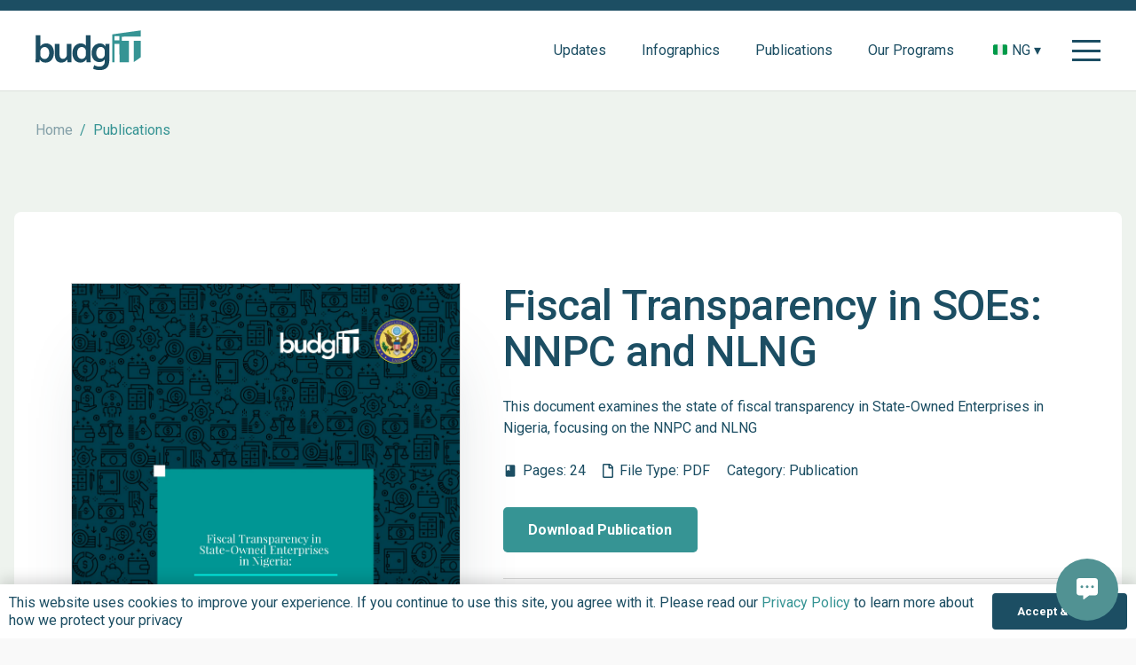

--- FILE ---
content_type: text/html; charset=UTF-8
request_url: https://budgit.org/post_publications/fiscal-transparency-in-soes-nnpc-and-nlng/
body_size: 27035
content:
<!DOCTYPE HTML>
<html lang="en-US" prefix="og: https://ogp.me/ns#">
<head>
	<meta charset="UTF-8">
	
<!-- Search Engine Optimization by Rank Math - https://rankmath.com/ -->
<title>Fiscal Transparency in SOEs: NNPC and NLNG - The Budgit Foundation - Nigeria Budget Transparency</title>
<meta name="robots" content="index, follow, max-snippet:-1, max-video-preview:-1, max-image-preview:large"/>
<link rel="canonical" href="https://budgit.org/post_publications/fiscal-transparency-in-soes-nnpc-and-nlng/" />
<meta property="og:locale" content="en_US" />
<meta property="og:type" content="article" />
<meta property="og:title" content="Fiscal Transparency in SOEs: NNPC and NLNG - The Budgit Foundation - Nigeria Budget Transparency" />
<meta property="og:url" content="https://budgit.org/post_publications/fiscal-transparency-in-soes-nnpc-and-nlng/" />
<meta property="og:site_name" content="The Budgit Foundation" />
<meta property="article:tag" content="accountability" />
<meta property="article:tag" content="fiscal transparency" />
<meta property="article:section" content="Publication" />
<meta property="og:updated_time" content="2023-07-22T17:31:58+00:00" />
<meta property="og:image" content="https://budgit.org/wp-content/uploads/2022/12/Fiscal-Transparency-NNPC-and-NNLG-1-1-724x1024.jpg" />
<meta property="og:image:secure_url" content="https://budgit.org/wp-content/uploads/2022/12/Fiscal-Transparency-NNPC-and-NNLG-1-1-724x1024.jpg" />
<meta property="og:image:width" content="724" />
<meta property="og:image:height" content="1024" />
<meta property="og:image:alt" content="Fiscal Transparency in SOEs: NNPC and NLNG" />
<meta property="og:image:type" content="image/jpeg" />
<meta property="article:published_time" content="2022-09-15T07:00:50+00:00" />
<meta property="article:modified_time" content="2023-07-22T17:31:58+00:00" />
<meta name="twitter:card" content="summary_large_image" />
<meta name="twitter:title" content="Fiscal Transparency in SOEs: NNPC and NLNG - The Budgit Foundation - Nigeria Budget Transparency" />
<meta name="twitter:image" content="https://budgit.org/wp-content/uploads/2022/12/Fiscal-Transparency-NNPC-and-NNLG-1-1-724x1024.jpg" />
<script type="application/ld+json" class="rank-math-schema">{"@context":"https://schema.org","@graph":[{"@type":["NGO","Organization"],"@id":"https://budgit.org/#organization","name":"The Budgit Foundation","url":"https://budgit.org","logo":{"@type":"ImageObject","@id":"https://budgit.org/#logo","url":"https://budgit.org/wp-content/uploads/2022/06/Budgit-logo.svg","contentUrl":"https://budgit.org/wp-content/uploads/2022/06/Budgit-logo.svg","caption":"The Budgit Foundation","inLanguage":"en-US","width":"114","height":"44"}},{"@type":"WebSite","@id":"https://budgit.org/#website","url":"https://budgit.org","name":"The Budgit Foundation","publisher":{"@id":"https://budgit.org/#organization"},"inLanguage":"en-US"},{"@type":"ImageObject","@id":"https://budgit.org/wp-content/uploads/2022/12/Fiscal-Transparency-NNPC-and-NNLG-1-1-scaled.jpg","url":"https://budgit.org/wp-content/uploads/2022/12/Fiscal-Transparency-NNPC-and-NNLG-1-1-scaled.jpg","width":"1810","height":"2560","inLanguage":"en-US"},{"@type":"BreadcrumbList","@id":"https://budgit.org/post_publications/fiscal-transparency-in-soes-nnpc-and-nlng/#breadcrumb","itemListElement":[{"@type":"ListItem","position":"1","item":{"@id":"https://budgit.org","name":"Home"}},{"@type":"ListItem","position":"2","item":{"@id":"https://budgit.org/post_publications/fiscal-transparency-in-soes-nnpc-and-nlng/","name":"Fiscal Transparency in SOEs: NNPC and NLNG"}}]},{"@type":"WebPage","@id":"https://budgit.org/post_publications/fiscal-transparency-in-soes-nnpc-and-nlng/#webpage","url":"https://budgit.org/post_publications/fiscal-transparency-in-soes-nnpc-and-nlng/","name":"Fiscal Transparency in SOEs: NNPC and NLNG - The Budgit Foundation - Nigeria Budget Transparency","datePublished":"2022-09-15T07:00:50+00:00","dateModified":"2023-07-22T17:31:58+00:00","isPartOf":{"@id":"https://budgit.org/#website"},"primaryImageOfPage":{"@id":"https://budgit.org/wp-content/uploads/2022/12/Fiscal-Transparency-NNPC-and-NNLG-1-1-scaled.jpg"},"inLanguage":"en-US","breadcrumb":{"@id":"https://budgit.org/post_publications/fiscal-transparency-in-soes-nnpc-and-nlng/#breadcrumb"}},{"@type":"Person","@id":"https://budgit.org/author/budgit-tech/","name":"BudgIT Foundation","url":"https://budgit.org/author/budgit-tech/","image":{"@type":"ImageObject","@id":"https://secure.gravatar.com/avatar/db6778b15c7700dc6901c046da492d7a70ba8ec75c96b012c83c025b44dce6e2?s=96&amp;d=mm&amp;r=g","url":"https://secure.gravatar.com/avatar/db6778b15c7700dc6901c046da492d7a70ba8ec75c96b012c83c025b44dce6e2?s=96&amp;d=mm&amp;r=g","caption":"BudgIT Foundation","inLanguage":"en-US"},"worksFor":{"@id":"https://budgit.org/#organization"}},{"@type":"Article","headline":"Fiscal Transparency in SOEs: NNPC and NLNG - The Budgit Foundation - Nigeria Budget Transparency","datePublished":"2022-09-15T07:00:50+00:00","dateModified":"2023-07-22T17:31:58+00:00","author":{"@id":"https://budgit.org/author/budgit-tech/","name":"BudgIT Foundation"},"publisher":{"@id":"https://budgit.org/#organization"},"name":"Fiscal Transparency in SOEs: NNPC and NLNG - The Budgit Foundation - Nigeria Budget Transparency","@id":"https://budgit.org/post_publications/fiscal-transparency-in-soes-nnpc-and-nlng/#richSnippet","isPartOf":{"@id":"https://budgit.org/post_publications/fiscal-transparency-in-soes-nnpc-and-nlng/#webpage"},"image":{"@id":"https://budgit.org/wp-content/uploads/2022/12/Fiscal-Transparency-NNPC-and-NNLG-1-1-scaled.jpg"},"inLanguage":"en-US","mainEntityOfPage":{"@id":"https://budgit.org/post_publications/fiscal-transparency-in-soes-nnpc-and-nlng/#webpage"}}]}</script>
<!-- /Rank Math WordPress SEO plugin -->

<link rel='dns-prefetch' href='//www.googletagmanager.com' />
<link rel='dns-prefetch' href='//use.fontawesome.com' />
<link rel='dns-prefetch' href='//fonts.googleapis.com' />
<link rel="alternate" type="application/rss+xml" title="The Budgit Foundation - Nigeria Budget Transparency &raquo; Feed" href="https://budgit.org/feed/" />
<link rel="alternate" type="application/rss+xml" title="The Budgit Foundation - Nigeria Budget Transparency &raquo; Comments Feed" href="https://budgit.org/comments/feed/" />
<link rel="alternate" title="oEmbed (JSON)" type="application/json+oembed" href="https://budgit.org/wp-json/oembed/1.0/embed?url=https%3A%2F%2Fbudgit.org%2Fpost_publications%2Ffiscal-transparency-in-soes-nnpc-and-nlng%2F" />
<link rel="alternate" title="oEmbed (XML)" type="text/xml+oembed" href="https://budgit.org/wp-json/oembed/1.0/embed?url=https%3A%2F%2Fbudgit.org%2Fpost_publications%2Ffiscal-transparency-in-soes-nnpc-and-nlng%2F&#038;format=xml" />
<meta name="viewport" content="width=device-width, initial-scale=1">
<meta name="theme-color" content="var(--color-arapawa)">
<style id='wp-img-auto-sizes-contain-inline-css'>
img:is([sizes=auto i],[sizes^="auto," i]){contain-intrinsic-size:3000px 1500px}
/*# sourceURL=wp-img-auto-sizes-contain-inline-css */
</style>
<style id='wp-emoji-styles-inline-css'>

	img.wp-smiley, img.emoji {
		display: inline !important;
		border: none !important;
		box-shadow: none !important;
		height: 1em !important;
		width: 1em !important;
		margin: 0 0.07em !important;
		vertical-align: -0.1em !important;
		background: none !important;
		padding: 0 !important;
	}
/*# sourceURL=wp-emoji-styles-inline-css */
</style>
<link rel='stylesheet' id='contactus.css-css' href='https://budgit.org/wp-content/plugins/ar-contactus/res/css/contactus.min.css?ver=2.2.7' media='all' />
<link rel='stylesheet' id='contactus.generated.desktop.css-css' href='https://budgit.org/wp-content/plugins/ar-contactus/res/css/generated-desktop.css?ver=1763067093' media='all' />
<link rel='stylesheet' id='contactus.fa.css-css' href='https://use.fontawesome.com/releases/v5.8.1/css/all.css?ver=2.2.7' media='all' />
<link rel='stylesheet' id='us-fonts-css' href='https://fonts.googleapis.com/css?family=Roboto%3A900%2C400%2C700%2C500&#038;display=swap&#038;ver=6.9' media='all' />
<link rel='stylesheet' id='us-style-css' href='https://budgit.org/wp-content/themes/Impreza/css/style.min.css?ver=8.40.1' media='all' />
<link rel='stylesheet' id='theme-style-css' href='https://budgit.org/wp-content/themes/Impreza-child/style.css?ver=8.40.1' media='all' />
<script async src="https://budgit.org/wp-content/plugins/burst-statistics/assets/js/timeme/timeme.min.js?ver=1767987462" id="burst-timeme-js"></script>
<script async src="https://budgit.org/wp-content/uploads/burst/js/burst.min.js?ver=1768659571" id="burst-js"></script>
<script id="contactus-js-extra">
var arCUVars = {"url":"https://budgit.org/wp-admin/admin-ajax.php","version":"2.2.7","_wpnonce":"\u003Cinput type=\"hidden\" id=\"_wpnonce\" name=\"_wpnonce\" value=\"a8626b7fd5\" /\u003E\u003Cinput type=\"hidden\" name=\"_wp_http_referer\" value=\"/post_publications/fiscal-transparency-in-soes-nnpc-and-nlng/\" /\u003E"};
//# sourceURL=contactus-js-extra
</script>
<script src="https://budgit.org/wp-content/plugins/ar-contactus/res/js/contactus.min.js?ver=2.2.7" id="contactus-js"></script>
<script src="https://budgit.org/wp-content/plugins/ar-contactus/res/js/scripts.js?ver=2.2.7" id="contactus.scripts-js"></script>

<!-- Google tag (gtag.js) snippet added by Site Kit -->
<!-- Google Analytics snippet added by Site Kit -->
<script src="https://www.googletagmanager.com/gtag/js?id=G-0JJ5DSW0SF" id="google_gtagjs-js" async></script>
<script id="google_gtagjs-js-after">
window.dataLayer = window.dataLayer || [];function gtag(){dataLayer.push(arguments);}
gtag("set","linker",{"domains":["budgit.org"]});
gtag("js", new Date());
gtag("set", "developer_id.dZTNiMT", true);
gtag("config", "G-0JJ5DSW0SF");
//# sourceURL=google_gtagjs-js-after
</script>
<script></script><link rel="https://api.w.org/" href="https://budgit.org/wp-json/" /><link rel="alternate" title="JSON" type="application/json" href="https://budgit.org/wp-json/wp/v2/post_publications/2671" /><link rel="EditURI" type="application/rsd+xml" title="RSD" href="https://budgit.org/xmlrpc.php?rsd" />
<meta name="generator" content="Site Kit by Google 1.170.0" />		<script id="us_add_no_touch">
			if ( ! /Android|webOS|iPhone|iPad|iPod|BlackBerry|IEMobile|Opera Mini/i.test( navigator.userAgent ) ) {
				document.documentElement.classList.add( "no-touch" );
			}
		</script>
				<script id="us_color_scheme_switch_class">
			if ( document.cookie.includes( "us_color_scheme_switch_is_on=true" ) ) {
				document.documentElement.classList.add( "us-color-scheme-on" );
			}
		</script>
		<meta name="generator" content="Powered by WPBakery Page Builder - drag and drop page builder for WordPress."/>
<link rel="icon" href="https://budgit.org/wp-content/uploads/2022/12/cropped-Favicon-32x32.png" sizes="32x32" />
<link rel="icon" href="https://budgit.org/wp-content/uploads/2022/12/cropped-Favicon-192x192.png" sizes="192x192" />
<link rel="apple-touch-icon" href="https://budgit.org/wp-content/uploads/2022/12/cropped-Favicon-180x180.png" />
<meta name="msapplication-TileImage" content="https://budgit.org/wp-content/uploads/2022/12/cropped-Favicon-270x270.png" />
<noscript><style> .wpb_animate_when_almost_visible { opacity: 1; }</style></noscript>		<style id="us-icon-fonts">@font-face{font-display:swap;font-style:normal;font-family:"fontawesome";font-weight:900;src:url("https://budgit.org/wp-content/themes/Impreza/fonts/fa-solid-900.woff2?ver=8.40.1") format("woff2")}.fas{font-family:"fontawesome";font-weight:900}@font-face{font-display:swap;font-style:normal;font-family:"fontawesome";font-weight:400;src:url("https://budgit.org/wp-content/themes/Impreza/fonts/fa-regular-400.woff2?ver=8.40.1") format("woff2")}.far{font-family:"fontawesome";font-weight:400}@font-face{font-display:swap;font-style:normal;font-family:"Font Awesome 5 Brands";font-weight:400;src:url("https://budgit.org/wp-content/themes/Impreza/fonts/fa-brands-400.woff2?ver=8.40.1") format("woff2")}.fab{font-family:"Font Awesome 5 Brands";font-weight:400}@font-face{font-display:block;font-style:normal;font-family:"Material Icons";font-weight:400;src:url("https://budgit.org/wp-content/themes/Impreza/fonts/material-icons.woff2?ver=8.40.1") format("woff2")}.material-icons{font-family:"Material Icons";font-weight:400}</style>
				<style id="us-theme-options-css">:root{--color-arapawa:#1C4E63;--color-blue-chill:#369494;--color-white:#ffffff;--color-black:#000000;--color-aqua-haze-two:#d8e3e3;--color-aqua-haze:#EBF3F3;--color-aluminum-:#999999;--color-soft-grey:#F9F9F9;--color-panache:#EEF3EE;--color-gallery:#F3EFEF;--color-athens-grey:#EEF1F3;--color-2nd-gallery:#F0EFF1;--color-isabeline:#F6F1ED;--color-soft-peach:#F3EEEE;--color-stoke-dark:rgba(0,0,0,0.15);--color-wine-press:#994B17;--color-stroke-light:rgba(255,255,255,0.14);--color-header-middle-bg:#ffffff;--color-header-middle-bg-grad:#ffffff;--color-header-middle-text:#1C4E63;--color-header-middle-text-hover:#369494;--color-header-transparent-text:#ffffff;--color-header-transparent-text-hover:#ededed;--color-chrome-toolbar:#1C4E63;--color-header-top-bg:#ffffff;--color-header-top-bg-grad:#ffffff;--color-header-top-text:#1C4E63;--color-header-top-text-hover:#369494;--color-header-top-transparent-bg:transparent;--color-header-top-transparent-bg-grad:transparent;--color-header-top-transparent-text:transparent;--color-header-top-transparent-text-hover:transparent;--color-content-bg:#ffffff;--color-content-bg-grad:#ffffff;--color-content-bg-alt:#F9F9F9;--color-content-bg-alt-grad:#F9F9F9;--color-content-border:rgba(0,0,0,0.15);--color-content-heading:#1C4E63;--color-content-heading-grad:#1C4E63;--color-content-text:#1C4E63;--color-content-link:#369494;--color-content-link-hover:#277d7d;--color-content-primary:#369494;--color-content-primary-grad:#369494;--color-content-secondary:#1C4E63;--color-content-secondary-grad:#1C4E63;--color-content-faded:#749ea1;--color-content-overlay:rgba(54,148,148,0.50);--color-content-overlay-grad:rgba(54,148,148,0.50);--color-alt-content-bg:#F9F9F9;--color-alt-content-bg-grad:#F9F9F9;--color-alt-content-bg-alt:#eef3ee;--color-alt-content-bg-alt-grad:#eef3ee;--color-alt-content-border:rgba(0,0,0,0.15);--color-alt-content-heading:#1C4E63;--color-alt-content-heading-grad:#1C4E63;--color-alt-content-text:#1C4E63;--color-alt-content-link:#369494;--color-alt-content-link-hover:#749ea1;--color-alt-content-primary:#369494;--color-alt-content-primary-grad:#369494;--color-alt-content-secondary:#1C4E63;--color-alt-content-secondary-grad:#1C4E63;--color-alt-content-faded:#749ea1;--color-alt-content-overlay:rgba(54,148,148,0.50);--color-alt-content-overlay-grad:rgba(54,148,148,0.50);--color-footer-bg:#ffffff;--color-footer-bg-grad:#ffffff;--color-footer-bg-alt:#F9F9F9;--color-footer-bg-alt-grad:#F9F9F9;--color-footer-border:#369494;--color-footer-heading:#1C4E63;--color-footer-heading-grad:#1C4E63;--color-footer-text:#1C4E63;--color-footer-link:#369494;--color-footer-link-hover:#749ea1;--color-subfooter-bg:#1C4E63;--color-subfooter-bg-grad:#1C4E63;--color-subfooter-bg-alt:#369494;--color-subfooter-bg-alt-grad:#369494;--color-subfooter-border:rgba(255,255,255,0.14);--color-subfooter-heading:#ffffff;--color-subfooter-heading-grad:#ffffff;--color-subfooter-text:#ffffff;--color-subfooter-link:#369494;--color-subfooter-link-hover:#749ea1;--color-content-primary-faded:rgba(54,148,148,0.15);--box-shadow:0 5px 15px rgba(0,0,0,.15);--box-shadow-up:0 -5px 15px rgba(0,0,0,.15);--site-canvas-width:1300px;--site-content-width:1440px;--text-block-margin-bottom:1.5rem;--focus-outline-width:2px}:root{--font-family:Roboto,sans-serif;--font-size:16px;--line-height:24px;--font-weight:400;--bold-font-weight:700;--h1-font-family:Roboto,sans-serif;--h1-font-size:calc( 2.4rem + 1.5vmax );--h1-line-height:1.04;--h1-font-weight:500;--h1-bold-font-weight:700;--h1-text-transform:none;--h1-font-style:normal;--h1-letter-spacing:-0.01em;--h1-margin-bottom:1.5rem;--h2-font-family:var(--h1-font-family);--h2-font-size:calc( 1.8rem + 1.5vmax );--h2-line-height:1.1;--h2-font-weight:var(--h1-font-weight);--h2-bold-font-weight:var(--h1-bold-font-weight);--h2-text-transform:var(--h1-text-transform);--h2-font-style:var(--h1-font-style);--h2-letter-spacing:-0.01em;--h2-margin-bottom:1.5rem;--h3-font-family:var(--h1-font-family);--h3-font-size:2.36rem;--h3-line-height:1.1;--h3-font-weight:var(--h1-font-weight);--h3-bold-font-weight:var(--h1-bold-font-weight);--h3-text-transform:var(--h1-text-transform);--h3-font-style:var(--h1-font-style);--h3-letter-spacing:-0.02em;--h3-margin-bottom:1.5rem;--h4-font-family:var(--h1-font-family);--h4-font-size:1.8rem;--h4-line-height:1.2;--h4-font-weight:var(--h1-font-weight);--h4-bold-font-weight:var(--h1-bold-font-weight);--h4-text-transform:var(--h1-text-transform);--h4-font-style:var(--h1-font-style);--h4-letter-spacing:-0.01em;--h4-margin-bottom:1.5rem;--h5-font-family:var(--h1-font-family);--h5-font-size:1.6rem;--h5-line-height:1.2;--h5-font-weight:var(--h1-font-weight);--h5-bold-font-weight:var(--h1-bold-font-weight);--h5-text-transform:var(--h1-text-transform);--h5-font-style:var(--h1-font-style);--h5-letter-spacing:0em;--h5-margin-bottom:1.5rem;--h6-font-family:var(--h1-font-family);--h6-font-size:1.4rem;--h6-line-height:1.2;--h6-font-weight:var(--h1-font-weight);--h6-bold-font-weight:var(--h1-bold-font-weight);--h6-text-transform:var(--h1-text-transform);--h6-font-style:var(--h1-font-style);--h6-letter-spacing:-0.02em;--h6-margin-bottom:1.5rem}@media (max-width:600px){:root{--h3-font-size:2rem;--h4-font-size:1.75rem;--h5-font-size:1.55rem;--h6-font-size:1.35rem}}h1{font-family:var(--h1-font-family,inherit);font-weight:var(--h1-font-weight,inherit);font-size:var(--h1-font-size,inherit);font-style:var(--h1-font-style,inherit);line-height:var(--h1-line-height,1.4);letter-spacing:var(--h1-letter-spacing,inherit);text-transform:var(--h1-text-transform,inherit);margin-bottom:var(--h1-margin-bottom,1.5rem)}h1>strong{font-weight:var(--h1-bold-font-weight,bold)}h2{font-family:var(--h2-font-family,inherit);font-weight:var(--h2-font-weight,inherit);font-size:var(--h2-font-size,inherit);font-style:var(--h2-font-style,inherit);line-height:var(--h2-line-height,1.4);letter-spacing:var(--h2-letter-spacing,inherit);text-transform:var(--h2-text-transform,inherit);margin-bottom:var(--h2-margin-bottom,1.5rem)}h2>strong{font-weight:var(--h2-bold-font-weight,bold)}h3{font-family:var(--h3-font-family,inherit);font-weight:var(--h3-font-weight,inherit);font-size:var(--h3-font-size,inherit);font-style:var(--h3-font-style,inherit);line-height:var(--h3-line-height,1.4);letter-spacing:var(--h3-letter-spacing,inherit);text-transform:var(--h3-text-transform,inherit);margin-bottom:var(--h3-margin-bottom,1.5rem)}h3>strong{font-weight:var(--h3-bold-font-weight,bold)}h4{font-family:var(--h4-font-family,inherit);font-weight:var(--h4-font-weight,inherit);font-size:var(--h4-font-size,inherit);font-style:var(--h4-font-style,inherit);line-height:var(--h4-line-height,1.4);letter-spacing:var(--h4-letter-spacing,inherit);text-transform:var(--h4-text-transform,inherit);margin-bottom:var(--h4-margin-bottom,1.5rem)}h4>strong{font-weight:var(--h4-bold-font-weight,bold)}h5{font-family:var(--h5-font-family,inherit);font-weight:var(--h5-font-weight,inherit);font-size:var(--h5-font-size,inherit);font-style:var(--h5-font-style,inherit);line-height:var(--h5-line-height,1.4);letter-spacing:var(--h5-letter-spacing,inherit);text-transform:var(--h5-text-transform,inherit);margin-bottom:var(--h5-margin-bottom,1.5rem)}h5>strong{font-weight:var(--h5-bold-font-weight,bold)}h6{font-family:var(--h6-font-family,inherit);font-weight:var(--h6-font-weight,inherit);font-size:var(--h6-font-size,inherit);font-style:var(--h6-font-style,inherit);line-height:var(--h6-line-height,1.4);letter-spacing:var(--h6-letter-spacing,inherit);text-transform:var(--h6-text-transform,inherit);margin-bottom:var(--h6-margin-bottom,1.5rem)}h6>strong{font-weight:var(--h6-bold-font-weight,bold)}body{background:var(--color-content-bg-alt)}@media (max-width:1520px){.l-main .aligncenter{max-width:calc(100vw - 5rem)}}@media (min-width:1281px){body.usb_preview .hide_on_default{opacity:0.25!important}.vc_hidden-lg,body:not(.usb_preview) .hide_on_default{display:none!important}.default_align_left{text-align:left;justify-content:flex-start}.default_align_right{text-align:right;justify-content:flex-end}.default_align_center{text-align:center;justify-content:center}.w-hwrapper.default_align_center>*{margin-left:calc( var(--hwrapper-gap,1.2rem) / 2 );margin-right:calc( var(--hwrapper-gap,1.2rem) / 2 )}.default_align_justify{justify-content:space-between}.w-hwrapper>.default_align_justify,.default_align_justify>.w-btn{width:100%}*:not(.w-hwrapper)>.w-btn-wrapper:not([class*="default_align_none"]):not(.align_none){display:block;margin-inline-end:0}}@media (min-width:1025px) and (max-width:1280px){body.usb_preview .hide_on_laptops{opacity:0.25!important}.vc_hidden-md,body:not(.usb_preview) .hide_on_laptops{display:none!important}.laptops_align_left{text-align:left;justify-content:flex-start}.laptops_align_right{text-align:right;justify-content:flex-end}.laptops_align_center{text-align:center;justify-content:center}.w-hwrapper.laptops_align_center>*{margin-left:calc( var(--hwrapper-gap,1.2rem) / 2 );margin-right:calc( var(--hwrapper-gap,1.2rem) / 2 )}.laptops_align_justify{justify-content:space-between}.w-hwrapper>.laptops_align_justify,.laptops_align_justify>.w-btn{width:100%}*:not(.w-hwrapper)>.w-btn-wrapper:not([class*="laptops_align_none"]):not(.align_none){display:block;margin-inline-end:0}.g-cols.via_grid[style*="--laptops-columns-gap"]{gap:var(--laptops-columns-gap,3rem)}}@media (min-width:601px) and (max-width:1024px){body.usb_preview .hide_on_tablets{opacity:0.25!important}.vc_hidden-sm,body:not(.usb_preview) .hide_on_tablets{display:none!important}.tablets_align_left{text-align:left;justify-content:flex-start}.tablets_align_right{text-align:right;justify-content:flex-end}.tablets_align_center{text-align:center;justify-content:center}.w-hwrapper.tablets_align_center>*{margin-left:calc( var(--hwrapper-gap,1.2rem) / 2 );margin-right:calc( var(--hwrapper-gap,1.2rem) / 2 )}.tablets_align_justify{justify-content:space-between}.w-hwrapper>.tablets_align_justify,.tablets_align_justify>.w-btn{width:100%}*:not(.w-hwrapper)>.w-btn-wrapper:not([class*="tablets_align_none"]):not(.align_none){display:block;margin-inline-end:0}.g-cols.via_grid[style*="--tablets-columns-gap"]{gap:var(--tablets-columns-gap,3rem)}}@media (max-width:600px){body.usb_preview .hide_on_mobiles{opacity:0.25!important}.vc_hidden-xs,body:not(.usb_preview) .hide_on_mobiles{display:none!important}.mobiles_align_left{text-align:left;justify-content:flex-start}.mobiles_align_right{text-align:right;justify-content:flex-end}.mobiles_align_center{text-align:center;justify-content:center}.w-hwrapper.mobiles_align_center>*{margin-left:calc( var(--hwrapper-gap,1.2rem) / 2 );margin-right:calc( var(--hwrapper-gap,1.2rem) / 2 )}.mobiles_align_justify{justify-content:space-between}.w-hwrapper>.mobiles_align_justify,.mobiles_align_justify>.w-btn{width:100%}.w-hwrapper.stack_on_mobiles{display:block}.w-hwrapper.stack_on_mobiles>:not(script){display:block;margin:0 0 var(--hwrapper-gap,1.2rem)}.w-hwrapper.stack_on_mobiles>:last-child{margin-bottom:0}*:not(.w-hwrapper)>.w-btn-wrapper:not([class*="mobiles_align_none"]):not(.align_none){display:block;margin-inline-end:0}.g-cols.via_grid[style*="--mobiles-columns-gap"]{gap:var(--mobiles-columns-gap,1.5rem)}}@media (max-width:600px){.g-cols.type_default>div[class*="vc_col-xs-"]{margin-top:1rem;margin-bottom:1rem}.g-cols>div:not([class*="vc_col-xs-"]){width:100%;margin:0 0 1.5rem}.g-cols.reversed>div:last-of-type{order:-1}.g-cols.type_boxes>div,.g-cols.reversed>div:first-child,.g-cols:not(.reversed)>div:last-child,.g-cols>div.has_bg_color{margin-bottom:0}.vc_col-xs-1{width:8.3333%}.vc_col-xs-2{width:16.6666%}.vc_col-xs-1\/5{width:20%}.vc_col-xs-3{width:25%}.vc_col-xs-4{width:33.3333%}.vc_col-xs-2\/5{width:40%}.vc_col-xs-5{width:41.6666%}.vc_col-xs-6{width:50%}.vc_col-xs-7{width:58.3333%}.vc_col-xs-3\/5{width:60%}.vc_col-xs-8{width:66.6666%}.vc_col-xs-9{width:75%}.vc_col-xs-4\/5{width:80%}.vc_col-xs-10{width:83.3333%}.vc_col-xs-11{width:91.6666%}.vc_col-xs-12{width:100%}.vc_col-xs-offset-0{margin-left:0}.vc_col-xs-offset-1{margin-left:8.3333%}.vc_col-xs-offset-2{margin-left:16.6666%}.vc_col-xs-offset-1\/5{margin-left:20%}.vc_col-xs-offset-3{margin-left:25%}.vc_col-xs-offset-4{margin-left:33.3333%}.vc_col-xs-offset-2\/5{margin-left:40%}.vc_col-xs-offset-5{margin-left:41.6666%}.vc_col-xs-offset-6{margin-left:50%}.vc_col-xs-offset-7{margin-left:58.3333%}.vc_col-xs-offset-3\/5{margin-left:60%}.vc_col-xs-offset-8{margin-left:66.6666%}.vc_col-xs-offset-9{margin-left:75%}.vc_col-xs-offset-4\/5{margin-left:80%}.vc_col-xs-offset-10{margin-left:83.3333%}.vc_col-xs-offset-11{margin-left:91.6666%}.vc_col-xs-offset-12{margin-left:100%}}@media (min-width:601px){.vc_col-sm-1{width:8.3333%}.vc_col-sm-2{width:16.6666%}.vc_col-sm-1\/5{width:20%}.vc_col-sm-3{width:25%}.vc_col-sm-4{width:33.3333%}.vc_col-sm-2\/5{width:40%}.vc_col-sm-5{width:41.6666%}.vc_col-sm-6{width:50%}.vc_col-sm-7{width:58.3333%}.vc_col-sm-3\/5{width:60%}.vc_col-sm-8{width:66.6666%}.vc_col-sm-9{width:75%}.vc_col-sm-4\/5{width:80%}.vc_col-sm-10{width:83.3333%}.vc_col-sm-11{width:91.6666%}.vc_col-sm-12{width:100%}.vc_col-sm-offset-0{margin-left:0}.vc_col-sm-offset-1{margin-left:8.3333%}.vc_col-sm-offset-2{margin-left:16.6666%}.vc_col-sm-offset-1\/5{margin-left:20%}.vc_col-sm-offset-3{margin-left:25%}.vc_col-sm-offset-4{margin-left:33.3333%}.vc_col-sm-offset-2\/5{margin-left:40%}.vc_col-sm-offset-5{margin-left:41.6666%}.vc_col-sm-offset-6{margin-left:50%}.vc_col-sm-offset-7{margin-left:58.3333%}.vc_col-sm-offset-3\/5{margin-left:60%}.vc_col-sm-offset-8{margin-left:66.6666%}.vc_col-sm-offset-9{margin-left:75%}.vc_col-sm-offset-4\/5{margin-left:80%}.vc_col-sm-offset-10{margin-left:83.3333%}.vc_col-sm-offset-11{margin-left:91.6666%}.vc_col-sm-offset-12{margin-left:100%}}@media (min-width:1025px){.vc_col-md-1{width:8.3333%}.vc_col-md-2{width:16.6666%}.vc_col-md-1\/5{width:20%}.vc_col-md-3{width:25%}.vc_col-md-4{width:33.3333%}.vc_col-md-2\/5{width:40%}.vc_col-md-5{width:41.6666%}.vc_col-md-6{width:50%}.vc_col-md-7{width:58.3333%}.vc_col-md-3\/5{width:60%}.vc_col-md-8{width:66.6666%}.vc_col-md-9{width:75%}.vc_col-md-4\/5{width:80%}.vc_col-md-10{width:83.3333%}.vc_col-md-11{width:91.6666%}.vc_col-md-12{width:100%}.vc_col-md-offset-0{margin-left:0}.vc_col-md-offset-1{margin-left:8.3333%}.vc_col-md-offset-2{margin-left:16.6666%}.vc_col-md-offset-1\/5{margin-left:20%}.vc_col-md-offset-3{margin-left:25%}.vc_col-md-offset-4{margin-left:33.3333%}.vc_col-md-offset-2\/5{margin-left:40%}.vc_col-md-offset-5{margin-left:41.6666%}.vc_col-md-offset-6{margin-left:50%}.vc_col-md-offset-7{margin-left:58.3333%}.vc_col-md-offset-3\/5{margin-left:60%}.vc_col-md-offset-8{margin-left:66.6666%}.vc_col-md-offset-9{margin-left:75%}.vc_col-md-offset-4\/5{margin-left:80%}.vc_col-md-offset-10{margin-left:83.3333%}.vc_col-md-offset-11{margin-left:91.6666%}.vc_col-md-offset-12{margin-left:100%}}@media (min-width:1281px){.vc_col-lg-1{width:8.3333%}.vc_col-lg-2{width:16.6666%}.vc_col-lg-1\/5{width:20%}.vc_col-lg-3{width:25%}.vc_col-lg-4{width:33.3333%}.vc_col-lg-2\/5{width:40%}.vc_col-lg-5{width:41.6666%}.vc_col-lg-6{width:50%}.vc_col-lg-7{width:58.3333%}.vc_col-lg-3\/5{width:60%}.vc_col-lg-8{width:66.6666%}.vc_col-lg-9{width:75%}.vc_col-lg-4\/5{width:80%}.vc_col-lg-10{width:83.3333%}.vc_col-lg-11{width:91.6666%}.vc_col-lg-12{width:100%}.vc_col-lg-offset-0{margin-left:0}.vc_col-lg-offset-1{margin-left:8.3333%}.vc_col-lg-offset-2{margin-left:16.6666%}.vc_col-lg-offset-1\/5{margin-left:20%}.vc_col-lg-offset-3{margin-left:25%}.vc_col-lg-offset-4{margin-left:33.3333%}.vc_col-lg-offset-2\/5{margin-left:40%}.vc_col-lg-offset-5{margin-left:41.6666%}.vc_col-lg-offset-6{margin-left:50%}.vc_col-lg-offset-7{margin-left:58.3333%}.vc_col-lg-offset-3\/5{margin-left:60%}.vc_col-lg-offset-8{margin-left:66.6666%}.vc_col-lg-offset-9{margin-left:75%}.vc_col-lg-offset-4\/5{margin-left:80%}.vc_col-lg-offset-10{margin-left:83.3333%}.vc_col-lg-offset-11{margin-left:91.6666%}.vc_col-lg-offset-12{margin-left:100%}}@media (min-width:601px) and (max-width:1024px){.g-cols.via_flex.type_default>div[class*="vc_col-md-"],.g-cols.via_flex.type_default>div[class*="vc_col-lg-"]{margin-top:1rem;margin-bottom:1rem}}@media (min-width:1025px) and (max-width:1280px){.g-cols.via_flex.type_default>div[class*="vc_col-lg-"]{margin-top:1rem;margin-bottom:1rem}}div[class|="vc_col"].stretched{container-type:inline-size}@container (width >= calc(100cqw - 2rem)) and (min-width:calc(768px - 2rem)){.g-cols.via_flex.type_default>div[class|="vc_col"].stretched>.vc_column-inner{margin:-1rem}}@media (max-width:767px){.l-canvas{overflow:hidden}.g-cols.stacking_default.reversed>div:last-of-type{order:-1}.g-cols.stacking_default.via_flex>div:not([class*="vc_col-xs"]){width:100%;margin:0 0 1.5rem}.g-cols.stacking_default.via_grid.mobiles-cols_1{grid-template-columns:100%}.g-cols.stacking_default.via_flex.type_boxes>div,.g-cols.stacking_default.via_flex.reversed>div:first-child,.g-cols.stacking_default.via_flex:not(.reversed)>div:last-child,.g-cols.stacking_default.via_flex>div.has_bg_color{margin-bottom:0}.g-cols.stacking_default.via_flex.type_default>.wpb_column.stretched{margin-left:-1rem;margin-right:-1rem}.g-cols.stacking_default.via_grid.mobiles-cols_1>.wpb_column.stretched,.g-cols.stacking_default.via_flex.type_boxes>.wpb_column.stretched{margin-left:var(--margin-inline-stretch);margin-right:var(--margin-inline-stretch)}.vc_column-inner.type_sticky>.wpb_wrapper,.vc_column_container.type_sticky>.vc_column-inner{top:0!important}}@media (min-width:768px){body:not(.rtl) .l-section.for_sidebar.at_left>div>.l-sidebar,.rtl .l-section.for_sidebar.at_right>div>.l-sidebar{order:-1}.vc_column_container.type_sticky>.vc_column-inner,.vc_column-inner.type_sticky>.wpb_wrapper{position:-webkit-sticky;position:sticky}.l-section.type_sticky{position:-webkit-sticky;position:sticky;top:0;z-index:21;transition:top 0.3s cubic-bezier(.78,.13,.15,.86) 0.1s}.header_hor .l-header.post_fixed.sticky_auto_hide{z-index:22}.admin-bar .l-section.type_sticky{top:32px}.l-section.type_sticky>.l-section-h{transition:padding-top 0.3s}.header_hor .l-header.pos_fixed:not(.down)~.l-main .l-section.type_sticky:not(:first-of-type){top:var(--header-sticky-height)}.admin-bar.header_hor .l-header.pos_fixed:not(.down)~.l-main .l-section.type_sticky:not(:first-of-type){top:calc( var(--header-sticky-height) + 32px )}.header_hor .l-header.pos_fixed.sticky:not(.down)~.l-main .l-section.type_sticky:first-of-type>.l-section-h{padding-top:var(--header-sticky-height)}.header_hor.headerinpos_bottom .l-header.pos_fixed.sticky:not(.down)~.l-main .l-section.type_sticky:first-of-type>.l-section-h{padding-bottom:var(--header-sticky-height)!important}}@media (max-width:600px){.w-form-row.for_submit[style*=btn-size-mobiles] .w-btn{font-size:var(--btn-size-mobiles)!important}}:focus-visible,input[type=checkbox]:focus-visible + i,input[type=checkbox]:focus-visible~.w-color-switch-box,.w-nav-arrow:focus-visible::before,.woocommerce-mini-cart-item:has(:focus-visible),.w-filter-item-value.w-btn:has(:focus-visible){outline-width:var(--focus-outline-width,2px );outline-style:solid;outline-offset:2px;outline-color:var(--color-content-primary)}.w-header-show{background:rgba(0,0,0,0.3)}.no-touch .w-header-show:hover{background:var(--color-content-primary-grad)}button[type=submit]:not(.w-btn),input[type=submit]:not(.w-btn),.us-nav-style_2>*,.navstyle_2>.owl-nav button,.us-btn-style_2{font-family:var(--font-family);font-style:normal;text-transform:none;font-size:16px;line-height:1.2!important;font-weight:700;letter-spacing:0em;padding:1em 1.8em;transition-duration:0.3s;border-radius:0.3em;transition-timing-function:ease;--btn-height:calc(1.2em + 2 * 1em);background:var(--color-blue-chill);border-color:transparent;border-image:none;color:#ffffff!important;box-shadow:0px 0em 0em 0px rgba(0,0,0,0.2)}button[type=submit]:not(.w-btn):before,input[type=submit]:not(.w-btn),.us-nav-style_2>*:before,.navstyle_2>.owl-nav button:before,.us-btn-style_2:before{border-width:0px}.no-touch button[type=submit]:not(.w-btn):hover,.no-touch input[type=submit]:not(.w-btn):hover,.w-filter-item-value.us-btn-style_2:has(input:checked),.us-nav-style_2>span.current,.no-touch .us-nav-style_2>a:hover,.no-touch .navstyle_2>.owl-nav button:hover,.no-touch .us-btn-style_2:hover{background:#287575;border-color:transparent;border-image:none;color:#eef3ee!important;box-shadow:0px 0em 0em 0px rgba(0,0,0,0.2)}.us-nav-style_9>*,.navstyle_9>.owl-nav button,.us-btn-style_9{font-family:var(--font-family);font-style:normal;text-transform:none;font-size:16px;line-height:1.20!important;font-weight:700;letter-spacing:0em;padding:1em 1.8em;transition-duration:0.3s;border-radius:0.3em;transition-timing-function:ease;--btn-height:calc(1.20em + 2 * 1em);background:var(--color-blue-chill);border-color:transparent;border-image:none;color:#ffffff!important;box-shadow:0px 0em 0em 0px rgba(0,0,0,0.2)}.us-nav-style_9>*:before,.navstyle_9>.owl-nav button:before,.us-btn-style_9:before{border-width:0px}.w-filter-item-value.us-btn-style_9:has(input:checked),.us-nav-style_9>span.current,.no-touch .us-nav-style_9>a:hover,.no-touch .navstyle_9>.owl-nav button:hover,.no-touch .us-btn-style_9:hover{background:#2e8787;border-color:transparent;border-image:none;color:#eef3ee!important;box-shadow:0px 0em 0em 0px rgba(0,0,0,0.2)}.us-nav-style_1>*,.navstyle_1>.owl-nav button,.us-btn-style_1{font-family:var(--font-family);font-style:normal;text-transform:none;font-size:14px;line-height:1.2!important;font-weight:700;letter-spacing:0em;padding:1em 2.1em;transition-duration:0.3s;border-radius:0.3em;transition-timing-function:ease;--btn-height:calc(1.2em + 2 * 1em);background:var(--color-arapawa);border-color:transparent;border-image:none;color:#ffffff!important;box-shadow:0px 0em 0em 0px rgba(0,0,0,0.2)}.us-nav-style_1>*:before,.navstyle_1>.owl-nav button:before,.us-btn-style_1:before{border-width:0px}.w-filter-item-value.us-btn-style_1:has(input:checked),.us-nav-style_1>span.current,.no-touch .us-nav-style_1>a:hover,.no-touch .navstyle_1>.owl-nav button:hover,.no-touch .us-btn-style_1:hover{background:#307280;border-color:transparent;border-image:none;color:#ffffff!important;box-shadow:0px 0em 0em 0px rgba(0,0,0,0.2)}.us-nav-style_19>*,.navstyle_19>.owl-nav button,.us-btn-style_19{font-family:var(--font-family);font-style:normal;text-transform:none;font-size:14px;line-height:1.2!important;font-weight:700;letter-spacing:0em;padding:1em 2.1em;transition-duration:0.3s;border-radius:0.3em;transition-timing-function:ease;--btn-height:calc(1.2em + 2 * 1em);background:#133645;border-color:transparent;border-image:none;color:#ffffff!important;box-shadow:0px 0em 0em 0px rgba(0,0,0,0.2)}.us-nav-style_19>*:before,.navstyle_19>.owl-nav button:before,.us-btn-style_19:before{border-width:0px}.w-filter-item-value.us-btn-style_19:has(input:checked),.us-nav-style_19>span.current,.no-touch .us-nav-style_19>a:hover,.no-touch .navstyle_19>.owl-nav button:hover,.no-touch .us-btn-style_19:hover{background:#0e2630;border-color:transparent;border-image:none;color:#ffffff!important;box-shadow:0px 0em 0em 0px rgba(0,0,0,0.2)}.us-nav-style_8>*,.navstyle_8>.owl-nav button,.us-btn-style_8{font-family:var(--font-family);font-style:normal;text-transform:none;font-size:14px;line-height:1.20!important;font-weight:700;letter-spacing:0em;padding:1em 2.1em;transition-duration:0.3s;border-radius:0.3em;transition-timing-function:ease;--btn-height:calc(1.20em + 2 * 1em);background:var(--color-blue-chill);border-color:transparent;border-image:none;color:#ffffff!important;box-shadow:0px 0em 0em 0px rgba(0,0,0,0.2)}.us-nav-style_8>*:before,.navstyle_8>.owl-nav button:before,.us-btn-style_8:before{border-width:0px}.w-filter-item-value.us-btn-style_8:has(input:checked),.us-nav-style_8>span.current,.no-touch .us-nav-style_8>a:hover,.no-touch .navstyle_8>.owl-nav button:hover,.no-touch .us-btn-style_8:hover{background:#2e8787;border-color:transparent;border-image:none;color:#ffffff!important;box-shadow:0px 0em 0em 0px rgba(0,0,0,0.2)}.us-nav-style_15>*,.navstyle_15>.owl-nav button,.us-btn-style_15{font-family:var(--font-family);font-style:normal;text-transform:none;font-size:16px;line-height:1.20!important;font-weight:700;letter-spacing:0em;padding:1.1em 1.8em;transition-duration:0.3s;border-radius:12em;transition-timing-function:ease;--btn-height:calc(1.20em + 2 * 1.1em);background:#eef3ee;border-color:transparent;border-image:none;color:#1c4e63!important}.us-nav-style_15>*:before,.navstyle_15>.owl-nav button:before,.us-btn-style_15:before{border-width:0px}.w-filter-item-value.us-btn-style_15:has(input:checked),.us-nav-style_15>span.current,.no-touch .us-nav-style_15>a:hover,.no-touch .navstyle_15>.owl-nav button:hover,.no-touch .us-btn-style_15:hover{background:#eef3ee;border-color:transparent;border-image:none;color:#1c4e63!important}.us-nav-style_16>*,.navstyle_16>.owl-nav button,.us-btn-style_16{font-family:var(--font-family);font-style:normal;text-transform:none;font-size:16px;line-height:1.20!important;font-weight:400;letter-spacing:0em;padding:0.8em 1.8em;transition-duration:0.3s;border-radius:12em;transition-timing-function:ease;--btn-height:calc(1.20em + 2 * 0.8em);background:#eef3ee;border-color:transparent;border-image:none;color:#1c4e63!important}.us-nav-style_16>*:before,.navstyle_16>.owl-nav button:before,.us-btn-style_16:before{border-width:0px}.w-filter-item-value.us-btn-style_16:has(input:checked),.us-nav-style_16>span.current,.no-touch .us-nav-style_16>a:hover,.no-touch .navstyle_16>.owl-nav button:hover,.no-touch .us-btn-style_16:hover{background:#eef3ee;border-color:transparent;border-image:none;color:#1c4e63!important}.us-nav-style_17>*,.navstyle_17>.owl-nav button,.us-btn-style_17{font-family:var(--font-family);font-style:normal;text-transform:none;font-size:16px;line-height:1.20!important;font-weight:400;letter-spacing:0em;padding:0.6em 1.40em;transition-duration:0.3s;border-radius:12em;transition-timing-function:ease;--btn-height:calc(1.20em + 2 * 0.6em);background:#eef3ee;border-color:transparent;border-image:none;color:#1c4e63!important}.us-nav-style_17>*:before,.navstyle_17>.owl-nav button:before,.us-btn-style_17:before{border-width:0px}.w-filter-item-value.us-btn-style_17:has(input:checked),.us-nav-style_17>span.current,.no-touch .us-nav-style_17>a:hover,.no-touch .navstyle_17>.owl-nav button:hover,.no-touch .us-btn-style_17:hover{background:#eef3ee;border-color:transparent;border-image:none;color:#1c4e63!important}.us-nav-style_5>*,.navstyle_5>.owl-nav button,.us-btn-style_5{font-family:var(--font-family);font-style:normal;text-transform:none;font-size:16px;line-height:1.20!important;font-weight:700;letter-spacing:0em;padding:1.1em 1.8em;transition-duration:0.3s;border-radius:12em;transition-timing-function:ease;--btn-height:calc(1.20em + 2 * 1.1em);background:#F6F1ED;border-color:transparent;border-image:none;color:#1c4e63!important}.us-nav-style_5>*:before,.navstyle_5>.owl-nav button:before,.us-btn-style_5:before{border-width:0px}.w-filter-item-value.us-btn-style_5:has(input:checked),.us-nav-style_5>span.current,.no-touch .us-nav-style_5>a:hover,.no-touch .navstyle_5>.owl-nav button:hover,.no-touch .us-btn-style_5:hover{background:#ede8e4;border-color:transparent;border-image:none;color:#1c4e63!important}.us-nav-style_7>*,.navstyle_7>.owl-nav button,.us-btn-style_7{font-family:var(--font-family);font-style:normal;text-transform:none;font-size:16px;line-height:1.20!important;font-weight:400;letter-spacing:0em;padding:0.8em 1.8em;transition-duration:0.3s;border-radius:12em;transition-timing-function:ease;--btn-height:calc(1.20em + 2 * 0.8em);background:#F6F1ED;border-color:transparent;border-image:none;color:#1c4e63!important}.us-nav-style_7>*:before,.navstyle_7>.owl-nav button:before,.us-btn-style_7:before{border-width:0px}.w-filter-item-value.us-btn-style_7:has(input:checked),.us-nav-style_7>span.current,.no-touch .us-nav-style_7>a:hover,.no-touch .navstyle_7>.owl-nav button:hover,.no-touch .us-btn-style_7:hover{background:#ede8e4;border-color:transparent;border-image:none;color:#1c4e63!important}.us-nav-style_13>*,.navstyle_13>.owl-nav button,.us-btn-style_13{font-family:var(--font-family);font-style:normal;text-transform:none;font-size:16px;line-height:1.20!important;font-weight:400;letter-spacing:0em;padding:0.6em 1.4em;transition-duration:0.3s;border-radius:12em;transition-timing-function:ease;--btn-height:calc(1.20em + 2 * 0.6em);background:#F6F1ED;border-color:transparent;border-image:none;color:#1c4e63!important}.us-nav-style_13>*:before,.navstyle_13>.owl-nav button:before,.us-btn-style_13:before{border-width:0px}.w-filter-item-value.us-btn-style_13:has(input:checked),.us-nav-style_13>span.current,.no-touch .us-nav-style_13>a:hover,.no-touch .navstyle_13>.owl-nav button:hover,.no-touch .us-btn-style_13:hover{background:#ede8e4;border-color:transparent;border-image:none;color:#1c4e63!important}.us-nav-style_6>*,.navstyle_6>.owl-nav button,.us-btn-style_6{font-family:var(--font-family);font-style:normal;text-transform:none;font-size:16px;line-height:1.20!important;font-weight:400;letter-spacing:0em;padding:0.6em 1.4em;transition-duration:0.3s;border-radius:12em;transition-timing-function:ease;--btn-height:calc(1.20em + 2 * 0.6em);background:#F9F9F9;border-color:transparent;border-image:none;color:#369494!important}.us-nav-style_6>*:before,.navstyle_6>.owl-nav button:before,.us-btn-style_6:before{border-width:0px}.w-filter-item-value.us-btn-style_6:has(input:checked),.us-nav-style_6>span.current,.no-touch .us-nav-style_6>a:hover,.no-touch .navstyle_6>.owl-nav button:hover,.no-touch .us-btn-style_6:hover{background:#f5f5f5;border-color:transparent;border-image:none;color:#1c4e63!important}.us-nav-style_10>*,.navstyle_10>.owl-nav button,.us-btn-style_10{font-family:var(--font-family);font-style:normal;text-transform:none;font-size:16px;line-height:1.20!important;font-weight:400;letter-spacing:0em;padding:0.6em 0em;transition-duration:0.3s;border-radius:12em;transition-timing-function:ease;--btn-height:calc(1.20em + 2 * 0.6em);background:#ffffff;border-color:transparent;border-image:none;color:#369494!important}.us-nav-style_10>*:before,.navstyle_10>.owl-nav button:before,.us-btn-style_10:before{border-width:0px}.w-filter-item-value.us-btn-style_10:has(input:checked),.us-nav-style_10>span.current,.no-touch .us-nav-style_10>a:hover,.no-touch .navstyle_10>.owl-nav button:hover,.no-touch .us-btn-style_10:hover{background:#ffffff;border-color:transparent;border-image:none;color:#1c4e63!important}.us-nav-style_4>*,.navstyle_4>.owl-nav button,.us-btn-style_4{font-family:var(--font-family);font-style:normal;text-transform:uppercase;font-size:16px;line-height:1.20!important;font-weight:500;letter-spacing:0.04em;padding:0.3em 0em;transition-duration:0.3s;border-radius:0em;transition-timing-function:ease;--btn-height:calc(1.20em + 2 * 0.3em);background:transparent;border-color:transparent;border-image:none;color:#1c4e63!important;box-shadow:0px 0.2em 0em 0px #369494}.us-nav-style_4>*:before,.navstyle_4>.owl-nav button:before,.us-btn-style_4:before{border-width:0px}.w-filter-item-value.us-btn-style_4:has(input:checked),.us-nav-style_4>span.current,.no-touch .us-nav-style_4>a:hover,.no-touch .navstyle_4>.owl-nav button:hover,.no-touch .us-btn-style_4:hover{background:transparent;border-color:transparent;border-image:none;color:rgba(28,78,99,0.85)!important;box-shadow:0px 0.2em 0em 0px rgba(28,78,99,0.32)}.us-nav-style_14>*,.navstyle_14>.owl-nav button,.us-btn-style_14{font-family:var(--font-family);font-style:normal;text-transform:uppercase;font-size:16px;line-height:1.20!important;font-weight:500;letter-spacing:0.04em;padding:0.3em 0em;transition-duration:0.3s;border-radius:0em;transition-timing-function:ease;--btn-height:calc(1.20em + 2 * 0.3em);background:transparent;border-color:transparent;border-image:none;color:#ffffff!important;box-shadow:0px 0.2em 0em 0px #369494}.us-nav-style_14>*:before,.navstyle_14>.owl-nav button:before,.us-btn-style_14:before{border-width:0px}.w-filter-item-value.us-btn-style_14:has(input:checked),.us-nav-style_14>span.current,.no-touch .us-nav-style_14>a:hover,.no-touch .navstyle_14>.owl-nav button:hover,.no-touch .us-btn-style_14:hover{background:transparent;border-color:transparent;border-image:none;color:#eef3ee!important;box-shadow:0px 0.2em 0em 0px rgba(54,148,148,0.75)}.us-nav-style_11>*,.navstyle_11>.owl-nav button,.us-btn-style_11{font-family:var(--font-family);font-style:normal;text-transform:none;font-size:16px;line-height:1.20!important;font-weight:400;letter-spacing:0em;padding:0.4em 0em;transition-duration:0.3s;border-radius:12em;transition-timing-function:ease;--btn-height:calc(1.20em + 2 * 0.4em);background:transparent;border-color:transparent;border-image:none;color:#369494!important}.us-nav-style_11>*:before,.navstyle_11>.owl-nav button:before,.us-btn-style_11:before{border-width:0px}.w-filter-item-value.us-btn-style_11:has(input:checked),.us-nav-style_11>span.current,.no-touch .us-nav-style_11>a:hover,.no-touch .navstyle_11>.owl-nav button:hover,.no-touch .us-btn-style_11:hover{background:transparent;border-color:transparent;border-image:none;color:#1c4e63!important}.us-nav-style_18>*,.navstyle_18>.owl-nav button,.us-btn-style_18{font-family:var(--font-family);font-style:normal;text-transform:none;font-size:16px;line-height:1.20!important;font-weight:400;letter-spacing:0em;padding:0.4em 0em;transition-duration:0.3s;border-radius:12em;transition-timing-function:ease;--btn-height:calc(1.20em + 2 * 0.4em);background:transparent;border-color:transparent;border-image:none;color:#1c4e63!important}.us-nav-style_18>*:before,.navstyle_18>.owl-nav button:before,.us-btn-style_18:before{border-width:0px}.w-filter-item-value.us-btn-style_18:has(input:checked),.us-nav-style_18>span.current,.no-touch .us-nav-style_18>a:hover,.no-touch .navstyle_18>.owl-nav button:hover,.no-touch .us-btn-style_18:hover{background:transparent;border-color:transparent;border-image:none;color:#3b7187!important}.us-nav-style_12>*,.navstyle_12>.owl-nav button,.us-btn-style_12{font-family:var(--font-family);font-style:normal;text-transform:none;font-size:16px;line-height:1.20!important;font-weight:400;letter-spacing:0em;padding:0.4em 0em;transition-duration:0.3s;border-radius:12em;transition-timing-function:ease;--btn-height:calc(1.20em + 2 * 0.4em);background:transparent;border-color:transparent;border-image:none;color:rgba(28,78,99,0.50)!important}.us-nav-style_12>*:before,.navstyle_12>.owl-nav button:before,.us-btn-style_12:before{border-width:0px}.w-filter-item-value.us-btn-style_12:has(input:checked),.us-nav-style_12>span.current,.no-touch .us-nav-style_12>a:hover,.no-touch .navstyle_12>.owl-nav button:hover,.no-touch .us-btn-style_12:hover{background:transparent;border-color:transparent;border-image:none;color:rgba(28,78,99,0.30)!important}:root{--inputs-font-family:inherit;--inputs-font-size:1rem;--inputs-font-weight:400;--inputs-letter-spacing:0em;--inputs-text-transform:none;--inputs-height:2.8rem;--inputs-padding:0.8rem;--inputs-checkbox-size:1.5em;--inputs-border-width:1px;--inputs-border-radius:4px;--inputs-background:#ffffff;--inputs-text-color:var(--color-content-text);--inputs-focus-background:#ffffff;--inputs-focus-text-color:#1c4e63}.us-field-style_2{--inputs-font-family:inherit;--inputs-font-size:1rem;--inputs-font-weight:400;--inputs-letter-spacing:0em;--inputs-text-transform:none;--inputs-height:2.8rem;--inputs-padding:0.8rem;--inputs-checkbox-size:1.5em;--inputs-border-width:0px;--inputs-border-radius:4px;--inputs-background:#ffffff;--inputs-text-color:var(--color-content-text);--inputs-focus-background:#ffffff;--inputs-focus-text-color:#1c4e63}.color_alternate input:not([type=submit]),.color_alternate textarea,.color_alternate select,.color_alternate .w-form-row-field>i,.color_alternate .w-form-row-field:after,.color_alternate .widget_search form:after,.color_footer-top input:not([type=submit]),.color_footer-top textarea,.color_footer-top select,.color_footer-top .w-form-row-field>i,.color_footer-top .w-form-row-field:after,.color_footer-top .widget_search form:after,.color_footer-bottom input:not([type=submit]),.color_footer-bottom textarea,.color_footer-bottom select,.color_footer-bottom .w-form-row-field>i,.color_footer-bottom .w-form-row-field:after,.color_footer-bottom .widget_search form:after{color:inherit}.leaflet-default-icon-path{background-image:url(https://budgit.org/wp-content/themes/Impreza/common/css/vendor/images/marker-icon.png)}.header_hor .w-nav.type_desktop .menu-item-61 .w-nav-list.level_2{left:auto;right:0;transform-origin:100% 0;--dropdown-padding:12px;padding:var(--dropdown-padding,0px)}.header_hor .w-nav.type_desktop .menu-item-572 .w-nav-list.level_2{--dropdown-padding:20px;padding:var(--dropdown-padding,0px)}.header_hor .w-nav.type_desktop .menu-item-764 .w-nav-list.level_2{--dropdown-padding:20px;padding:var(--dropdown-padding,0px)}.header_hor .w-nav.type_desktop .menu-item-983 .w-nav-list.level_2{--dropdown-padding:20px;padding:var(--dropdown-padding,0px)}.header_hor .w-nav.type_desktop .menu-item-1516 .w-nav-list.level_2{--dropdown-padding:20px;padding:var(--dropdown-padding,0px)}</style>
				<style id="us-current-header-css"> .l-subheader.at_top,.l-subheader.at_top .w-dropdown-list,.l-subheader.at_top .type_mobile .w-nav-list.level_1{background:#1c4e63;color:#F6F1ED}.no-touch .l-subheader.at_top a:hover,.no-touch .l-header.bg_transparent .l-subheader.at_top .w-dropdown.opened a:hover{color:#d8e3e3}.l-header.bg_transparent:not(.sticky) .l-subheader.at_top{background:var(--color-header-top-transparent-bg);color:var(--color-header-top-transparent-text)}.no-touch .l-header.bg_transparent:not(.sticky) .at_top .w-cart-link:hover,.no-touch .l-header.bg_transparent:not(.sticky) .at_top .w-text a:hover,.no-touch .l-header.bg_transparent:not(.sticky) .at_top .w-html a:hover,.no-touch .l-header.bg_transparent:not(.sticky) .at_top .w-nav>a:hover,.no-touch .l-header.bg_transparent:not(.sticky) .at_top .w-menu a:hover,.no-touch .l-header.bg_transparent:not(.sticky) .at_top .w-search>a:hover,.no-touch .l-header.bg_transparent:not(.sticky) .at_top .w-socials.shape_none.color_text a:hover,.no-touch .l-header.bg_transparent:not(.sticky) .at_top .w-socials.shape_none.color_link a:hover,.no-touch .l-header.bg_transparent:not(.sticky) .at_top .w-dropdown a:hover,.no-touch .l-header.bg_transparent:not(.sticky) .at_top .type_desktop .menu-item.level_1.opened>a,.no-touch .l-header.bg_transparent:not(.sticky) .at_top .type_desktop .menu-item.level_1:hover>a{color:var(--color-header-top-transparent-text-hover)}.l-subheader.at_middle,.l-subheader.at_middle .w-dropdown-list,.l-subheader.at_middle .type_mobile .w-nav-list.level_1{background:#ffffff;color:var(--color-header-middle-text)}.no-touch .l-subheader.at_middle a:hover,.no-touch .l-header.bg_transparent .l-subheader.at_middle .w-dropdown.opened a:hover{color:var(--color-header-middle-text-hover)}.l-header.bg_transparent:not(.sticky) .l-subheader.at_middle{background:var(--color-header-transparent-bg);color:var(--color-header-transparent-text)}.no-touch .l-header.bg_transparent:not(.sticky) .at_middle .w-cart-link:hover,.no-touch .l-header.bg_transparent:not(.sticky) .at_middle .w-text a:hover,.no-touch .l-header.bg_transparent:not(.sticky) .at_middle .w-html a:hover,.no-touch .l-header.bg_transparent:not(.sticky) .at_middle .w-nav>a:hover,.no-touch .l-header.bg_transparent:not(.sticky) .at_middle .w-menu a:hover,.no-touch .l-header.bg_transparent:not(.sticky) .at_middle .w-search>a:hover,.no-touch .l-header.bg_transparent:not(.sticky) .at_middle .w-socials.shape_none.color_text a:hover,.no-touch .l-header.bg_transparent:not(.sticky) .at_middle .w-socials.shape_none.color_link a:hover,.no-touch .l-header.bg_transparent:not(.sticky) .at_middle .w-dropdown a:hover,.no-touch .l-header.bg_transparent:not(.sticky) .at_middle .type_desktop .menu-item.level_1.opened>a,.no-touch .l-header.bg_transparent:not(.sticky) .at_middle .type_desktop .menu-item.level_1:hover>a{color:var(--color-header-transparent-text-hover)}.header_ver .l-header{background:#ffffff;color:var(--color-header-middle-text)}@media (min-width:1281px){.hidden_for_default{display:none!important}.l-subheader.at_bottom{display:none}.l-header{position:relative;z-index:111}.l-subheader{margin:0 auto}.l-subheader.width_full{padding-left:1.5rem;padding-right:1.5rem}.l-subheader-h{display:flex;align-items:center;position:relative;margin:0 auto;max-width:var(--site-content-width,1200px);height:inherit}.w-header-show{display:none}.l-header.pos_fixed{position:fixed;left:var(--site-outline-width,0);right:var(--site-outline-width,0)}.l-header.pos_fixed:not(.notransition) .l-subheader{transition-property:transform,background,box-shadow,line-height,height,visibility;transition-duration:.3s;transition-timing-function:cubic-bezier(.78,.13,.15,.86)}.headerinpos_bottom.sticky_first_section .l-header.pos_fixed{position:fixed!important}.header_hor .l-header.sticky_auto_hide{transition:transform .3s cubic-bezier(.78,.13,.15,.86) .1s}.header_hor .l-header.sticky_auto_hide.down{transform:translateY(-110%)}.l-header.bg_transparent:not(.sticky) .l-subheader{box-shadow:none!important;background:none}.l-header.bg_transparent~.l-main .l-section.width_full.height_auto:first-of-type>.l-section-h{padding-top:0!important;padding-bottom:0!important}.l-header.pos_static.bg_transparent{position:absolute;left:var(--site-outline-width,0);right:var(--site-outline-width,0)}.l-subheader.width_full .l-subheader-h{max-width:none!important}.l-header.shadow_thin .l-subheader.at_middle,.l-header.shadow_thin .l-subheader.at_bottom{box-shadow:0 1px 0 rgba(0,0,0,0.08)}.l-header.shadow_wide .l-subheader.at_middle,.l-header.shadow_wide .l-subheader.at_bottom{box-shadow:0 3px 5px -1px rgba(0,0,0,0.1),0 2px 1px -1px rgba(0,0,0,0.05)}.header_hor .l-subheader-cell>.w-cart{margin-left:0;margin-right:0}:root{--header-height:102px;--header-sticky-height:113px}.l-header:before{content:'102'}.l-header.sticky:before{content:'113'}.l-subheader.at_top{line-height:12px;height:12px;overflow:visible;visibility:visible}.l-header.sticky .l-subheader.at_top{line-height:28px;height:28px;overflow:visible;visibility:visible}.l-subheader.at_top .l-subheader-cell.at_left,.l-subheader.at_top .l-subheader-cell.at_right{display:flex;flex-basis:100px}.l-subheader.at_middle{line-height:90px;height:90px;overflow:visible;visibility:visible}.l-header.sticky .l-subheader.at_middle{line-height:85px;height:85px;overflow:visible;visibility:visible}.l-subheader.at_bottom{line-height:50px;height:50px;overflow:visible;visibility:visible}.l-header.sticky .l-subheader.at_bottom{line-height:50px;height:50px;overflow:visible;visibility:visible}.headerinpos_above .l-header.pos_fixed{overflow:hidden;transition:transform 0.3s;transform:translate3d(0,-100%,0)}.headerinpos_above .l-header.pos_fixed.sticky{overflow:visible;transform:none}.headerinpos_above .l-header.pos_fixed~.l-section>.l-section-h,.headerinpos_above .l-header.pos_fixed~.l-main .l-section:first-of-type>.l-section-h{padding-top:0!important}.headerinpos_below .l-header.pos_fixed:not(.sticky){position:absolute;top:100%}.headerinpos_below .l-header.pos_fixed~.l-main>.l-section:first-of-type>.l-section-h{padding-top:0!important}.headerinpos_below .l-header.pos_fixed~.l-main .l-section.full_height:nth-of-type(2){min-height:100vh}.headerinpos_below .l-header.pos_fixed~.l-main>.l-section:nth-of-type(2)>.l-section-h{padding-top:var(--header-height)}.headerinpos_bottom .l-header.pos_fixed:not(.sticky){position:absolute;top:100vh}.headerinpos_bottom .l-header.pos_fixed~.l-main>.l-section:first-of-type>.l-section-h{padding-top:0!important}.headerinpos_bottom .l-header.pos_fixed~.l-main>.l-section:first-of-type>.l-section-h{padding-bottom:var(--header-height)}.headerinpos_bottom .l-header.pos_fixed.bg_transparent~.l-main .l-section.valign_center:not(.height_auto):first-of-type>.l-section-h{top:calc( var(--header-height) / 2 )}.headerinpos_bottom .l-header.pos_fixed:not(.sticky) .w-cart-dropdown,.headerinpos_bottom .l-header.pos_fixed:not(.sticky) .w-nav.type_desktop .w-nav-list.level_2{bottom:100%;transform-origin:0 100%}.headerinpos_bottom .l-header.pos_fixed:not(.sticky) .w-nav.type_mobile.m_layout_dropdown .w-nav-list.level_1{top:auto;bottom:100%;box-shadow:var(--box-shadow-up)}.headerinpos_bottom .l-header.pos_fixed:not(.sticky) .w-nav.type_desktop .w-nav-list.level_3,.headerinpos_bottom .l-header.pos_fixed:not(.sticky) .w-nav.type_desktop .w-nav-list.level_4{top:auto;bottom:0;transform-origin:0 100%}.headerinpos_bottom .l-header.pos_fixed:not(.sticky) .w-dropdown-list{top:auto;bottom:-0.4em;padding-top:0.4em;padding-bottom:2.4em}.admin-bar .l-header.pos_static.bg_solid~.l-main .l-section.full_height:first-of-type{min-height:calc( 100vh - var(--header-height) - 32px )}.admin-bar .l-header.pos_fixed:not(.sticky_auto_hide)~.l-main .l-section.full_height:not(:first-of-type){min-height:calc( 100vh - var(--header-sticky-height) - 32px )}.admin-bar.headerinpos_below .l-header.pos_fixed~.l-main .l-section.full_height:nth-of-type(2){min-height:calc(100vh - 32px)}}@media (min-width:1025px) and (max-width:1280px){.hidden_for_laptops{display:none!important}.l-subheader.at_bottom{display:none}.l-header{position:relative;z-index:111}.l-subheader{margin:0 auto}.l-subheader.width_full{padding-left:1.5rem;padding-right:1.5rem}.l-subheader-h{display:flex;align-items:center;position:relative;margin:0 auto;max-width:var(--site-content-width,1200px);height:inherit}.w-header-show{display:none}.l-header.pos_fixed{position:fixed;left:var(--site-outline-width,0);right:var(--site-outline-width,0)}.l-header.pos_fixed:not(.notransition) .l-subheader{transition-property:transform,background,box-shadow,line-height,height,visibility;transition-duration:.3s;transition-timing-function:cubic-bezier(.78,.13,.15,.86)}.headerinpos_bottom.sticky_first_section .l-header.pos_fixed{position:fixed!important}.header_hor .l-header.sticky_auto_hide{transition:transform .3s cubic-bezier(.78,.13,.15,.86) .1s}.header_hor .l-header.sticky_auto_hide.down{transform:translateY(-110%)}.l-header.bg_transparent:not(.sticky) .l-subheader{box-shadow:none!important;background:none}.l-header.bg_transparent~.l-main .l-section.width_full.height_auto:first-of-type>.l-section-h{padding-top:0!important;padding-bottom:0!important}.l-header.pos_static.bg_transparent{position:absolute;left:var(--site-outline-width,0);right:var(--site-outline-width,0)}.l-subheader.width_full .l-subheader-h{max-width:none!important}.l-header.shadow_thin .l-subheader.at_middle,.l-header.shadow_thin .l-subheader.at_bottom{box-shadow:0 1px 0 rgba(0,0,0,0.08)}.l-header.shadow_wide .l-subheader.at_middle,.l-header.shadow_wide .l-subheader.at_bottom{box-shadow:0 3px 5px -1px rgba(0,0,0,0.1),0 2px 1px -1px rgba(0,0,0,0.05)}.header_hor .l-subheader-cell>.w-cart{margin-left:0;margin-right:0}:root{--header-height:102px;--header-sticky-height:113px}.l-header:before{content:'102'}.l-header.sticky:before{content:'113'}.l-subheader.at_top{line-height:12px;height:12px;overflow:visible;visibility:visible}.l-header.sticky .l-subheader.at_top{line-height:28px;height:28px;overflow:visible;visibility:visible}.l-subheader.at_top .l-subheader-cell.at_left,.l-subheader.at_top .l-subheader-cell.at_right{display:flex;flex-basis:100px}.l-subheader.at_middle{line-height:90px;height:90px;overflow:visible;visibility:visible}.l-header.sticky .l-subheader.at_middle{line-height:85px;height:85px;overflow:visible;visibility:visible}.l-subheader.at_bottom{line-height:50px;height:50px;overflow:visible;visibility:visible}.l-header.sticky .l-subheader.at_bottom{line-height:50px;height:50px;overflow:visible;visibility:visible}.headerinpos_above .l-header.pos_fixed{overflow:hidden;transition:transform 0.3s;transform:translate3d(0,-100%,0)}.headerinpos_above .l-header.pos_fixed.sticky{overflow:visible;transform:none}.headerinpos_above .l-header.pos_fixed~.l-section>.l-section-h,.headerinpos_above .l-header.pos_fixed~.l-main .l-section:first-of-type>.l-section-h{padding-top:0!important}.headerinpos_below .l-header.pos_fixed:not(.sticky){position:absolute;top:100%}.headerinpos_below .l-header.pos_fixed~.l-main>.l-section:first-of-type>.l-section-h{padding-top:0!important}.headerinpos_below .l-header.pos_fixed~.l-main .l-section.full_height:nth-of-type(2){min-height:100vh}.headerinpos_below .l-header.pos_fixed~.l-main>.l-section:nth-of-type(2)>.l-section-h{padding-top:var(--header-height)}.headerinpos_bottom .l-header.pos_fixed:not(.sticky){position:absolute;top:100vh}.headerinpos_bottom .l-header.pos_fixed~.l-main>.l-section:first-of-type>.l-section-h{padding-top:0!important}.headerinpos_bottom .l-header.pos_fixed~.l-main>.l-section:first-of-type>.l-section-h{padding-bottom:var(--header-height)}.headerinpos_bottom .l-header.pos_fixed.bg_transparent~.l-main .l-section.valign_center:not(.height_auto):first-of-type>.l-section-h{top:calc( var(--header-height) / 2 )}.headerinpos_bottom .l-header.pos_fixed:not(.sticky) .w-cart-dropdown,.headerinpos_bottom .l-header.pos_fixed:not(.sticky) .w-nav.type_desktop .w-nav-list.level_2{bottom:100%;transform-origin:0 100%}.headerinpos_bottom .l-header.pos_fixed:not(.sticky) .w-nav.type_mobile.m_layout_dropdown .w-nav-list.level_1{top:auto;bottom:100%;box-shadow:var(--box-shadow-up)}.headerinpos_bottom .l-header.pos_fixed:not(.sticky) .w-nav.type_desktop .w-nav-list.level_3,.headerinpos_bottom .l-header.pos_fixed:not(.sticky) .w-nav.type_desktop .w-nav-list.level_4{top:auto;bottom:0;transform-origin:0 100%}.headerinpos_bottom .l-header.pos_fixed:not(.sticky) .w-dropdown-list{top:auto;bottom:-0.4em;padding-top:0.4em;padding-bottom:2.4em}.admin-bar .l-header.pos_static.bg_solid~.l-main .l-section.full_height:first-of-type{min-height:calc( 100vh - var(--header-height) - 32px )}.admin-bar .l-header.pos_fixed:not(.sticky_auto_hide)~.l-main .l-section.full_height:not(:first-of-type){min-height:calc( 100vh - var(--header-sticky-height) - 32px )}.admin-bar.headerinpos_below .l-header.pos_fixed~.l-main .l-section.full_height:nth-of-type(2){min-height:calc(100vh - 32px)}}@media (min-width:601px) and (max-width:1024px){.hidden_for_tablets{display:none!important}.l-subheader.at_bottom{display:none}.l-header{position:relative;z-index:111}.l-subheader{margin:0 auto}.l-subheader.width_full{padding-left:1.5rem;padding-right:1.5rem}.l-subheader-h{display:flex;align-items:center;position:relative;margin:0 auto;max-width:var(--site-content-width,1200px);height:inherit}.w-header-show{display:none}.l-header.pos_fixed{position:fixed;left:var(--site-outline-width,0);right:var(--site-outline-width,0)}.l-header.pos_fixed:not(.notransition) .l-subheader{transition-property:transform,background,box-shadow,line-height,height,visibility;transition-duration:.3s;transition-timing-function:cubic-bezier(.78,.13,.15,.86)}.headerinpos_bottom.sticky_first_section .l-header.pos_fixed{position:fixed!important}.header_hor .l-header.sticky_auto_hide{transition:transform .3s cubic-bezier(.78,.13,.15,.86) .1s}.header_hor .l-header.sticky_auto_hide.down{transform:translateY(-110%)}.l-header.bg_transparent:not(.sticky) .l-subheader{box-shadow:none!important;background:none}.l-header.bg_transparent~.l-main .l-section.width_full.height_auto:first-of-type>.l-section-h{padding-top:0!important;padding-bottom:0!important}.l-header.pos_static.bg_transparent{position:absolute;left:var(--site-outline-width,0);right:var(--site-outline-width,0)}.l-subheader.width_full .l-subheader-h{max-width:none!important}.l-header.shadow_thin .l-subheader.at_middle,.l-header.shadow_thin .l-subheader.at_bottom{box-shadow:0 1px 0 rgba(0,0,0,0.08)}.l-header.shadow_wide .l-subheader.at_middle,.l-header.shadow_wide .l-subheader.at_bottom{box-shadow:0 3px 5px -1px rgba(0,0,0,0.1),0 2px 1px -1px rgba(0,0,0,0.05)}.header_hor .l-subheader-cell>.w-cart{margin-left:0;margin-right:0}:root{--header-height:97px;--header-sticky-height:108px}.l-header:before{content:'97'}.l-header.sticky:before{content:'108'}.l-subheader.at_top{line-height:12px;height:12px;overflow:visible;visibility:visible}.l-header.sticky .l-subheader.at_top{line-height:28px;height:28px;overflow:visible;visibility:visible}.l-subheader.at_top .l-subheader-cell.at_left,.l-subheader.at_top .l-subheader-cell.at_right{display:flex;flex-basis:100px}.l-subheader.at_middle{line-height:85px;height:85px;overflow:visible;visibility:visible}.l-header.sticky .l-subheader.at_middle{line-height:80px;height:80px;overflow:visible;visibility:visible}.l-subheader.at_bottom{line-height:50px;height:50px;overflow:visible;visibility:visible}.l-header.sticky .l-subheader.at_bottom{line-height:50px;height:50px;overflow:visible;visibility:visible}}@media (max-width:600px){.hidden_for_mobiles{display:none!important}.l-subheader.at_bottom{display:none}.l-header{position:relative;z-index:111}.l-subheader{margin:0 auto}.l-subheader.width_full{padding-left:1.5rem;padding-right:1.5rem}.l-subheader-h{display:flex;align-items:center;position:relative;margin:0 auto;max-width:var(--site-content-width,1200px);height:inherit}.w-header-show{display:none}.l-header.pos_fixed{position:fixed;left:var(--site-outline-width,0);right:var(--site-outline-width,0)}.l-header.pos_fixed:not(.notransition) .l-subheader{transition-property:transform,background,box-shadow,line-height,height,visibility;transition-duration:.3s;transition-timing-function:cubic-bezier(.78,.13,.15,.86)}.headerinpos_bottom.sticky_first_section .l-header.pos_fixed{position:fixed!important}.header_hor .l-header.sticky_auto_hide{transition:transform .3s cubic-bezier(.78,.13,.15,.86) .1s}.header_hor .l-header.sticky_auto_hide.down{transform:translateY(-110%)}.l-header.bg_transparent:not(.sticky) .l-subheader{box-shadow:none!important;background:none}.l-header.bg_transparent~.l-main .l-section.width_full.height_auto:first-of-type>.l-section-h{padding-top:0!important;padding-bottom:0!important}.l-header.pos_static.bg_transparent{position:absolute;left:var(--site-outline-width,0);right:var(--site-outline-width,0)}.l-subheader.width_full .l-subheader-h{max-width:none!important}.l-header.shadow_thin .l-subheader.at_middle,.l-header.shadow_thin .l-subheader.at_bottom{box-shadow:0 1px 0 rgba(0,0,0,0.08)}.l-header.shadow_wide .l-subheader.at_middle,.l-header.shadow_wide .l-subheader.at_bottom{box-shadow:0 3px 5px -1px rgba(0,0,0,0.1),0 2px 1px -1px rgba(0,0,0,0.05)}.header_hor .l-subheader-cell>.w-cart{margin-left:0;margin-right:0}:root{--header-height:97px;--header-sticky-height:108px}.l-header:before{content:'97'}.l-header.sticky:before{content:'108'}.l-subheader.at_top{line-height:12px;height:12px;overflow:visible;visibility:visible}.l-header.sticky .l-subheader.at_top{line-height:28px;height:28px;overflow:visible;visibility:visible}.l-subheader.at_top .l-subheader-cell.at_left,.l-subheader.at_top .l-subheader-cell.at_right{display:flex;flex-basis:100px}.l-subheader.at_middle{line-height:85px;height:85px;overflow:visible;visibility:visible}.l-header.sticky .l-subheader.at_middle{line-height:80px;height:80px;overflow:visible;visibility:visible}.l-subheader.at_bottom{line-height:50px;height:50px;overflow:visible;visibility:visible}.l-header.sticky .l-subheader.at_bottom{line-height:50px;height:50px;overflow:visible;visibility:visible}}@media (min-width:1281px){.ush_image_1{height:46px!important}.l-header.sticky .ush_image_1{height:42px!important}}@media (min-width:1025px) and (max-width:1280px){.ush_image_1{height:46px!important}.l-header.sticky .ush_image_1{height:42px!important}}@media (min-width:601px) and (max-width:1024px){.ush_image_1{height:44px!important}.l-header.sticky .ush_image_1{height:44px!important}}@media (max-width:600px){.ush_image_1{height:40px!important}.l-header.sticky .ush_image_1{height:40px!important}}.header_hor .ush_menu_2.type_desktop .menu-item.level_1>a:not(.w-btn){padding-left:20px;padding-right:20px}.header_hor .ush_menu_2.type_desktop .menu-item.level_1>a.w-btn{margin-left:20px;margin-right:20px}.header_hor .ush_menu_2.type_desktop.align-edges>.w-nav-list.level_1{margin-left:-20px;margin-right:-20px}.header_ver .ush_menu_2.type_desktop .menu-item.level_1>a:not(.w-btn){padding-top:20px;padding-bottom:20px}.header_ver .ush_menu_2.type_desktop .menu-item.level_1>a.w-btn{margin-top:20px;margin-bottom:20px}.ush_menu_2.type_desktop .menu-item:not(.level_1){font-size:1rem}.ush_menu_2.type_mobile .w-nav-anchor.level_1,.ush_menu_2.type_mobile .w-nav-anchor.level_1 + .w-nav-arrow{font-size:1.1rem}.ush_menu_2.type_mobile .w-nav-anchor:not(.level_1),.ush_menu_2.type_mobile .w-nav-anchor:not(.level_1) + .w-nav-arrow{font-size:0.9rem}@media (min-width:1281px){.ush_menu_2 .w-nav-icon{--icon-size:36px;--icon-size-int:36}}@media (min-width:1025px) and (max-width:1280px){.ush_menu_2 .w-nav-icon{--icon-size:32px;--icon-size-int:32}}@media (min-width:601px) and (max-width:1024px){.ush_menu_2 .w-nav-icon{--icon-size:28px;--icon-size-int:28}}@media (max-width:600px){.ush_menu_2 .w-nav-icon{--icon-size:24px;--icon-size-int:24}}@media screen and (max-width:899px){.w-nav.ush_menu_2>.w-nav-list.level_1{display:none}.ush_menu_2 .w-nav-control{display:flex}}.no-touch .ush_menu_2 .w-nav-item.level_1.opened>a:not(.w-btn),.no-touch .ush_menu_2 .w-nav-item.level_1:hover>a:not(.w-btn){background:transparent;color:var(--color-header-middle-text-hover)}.ush_menu_2 .w-nav-item.level_1.current-menu-item>a:not(.w-btn),.ush_menu_2 .w-nav-item.level_1.current-menu-ancestor>a:not(.w-btn),.ush_menu_2 .w-nav-item.level_1.current-page-ancestor>a:not(.w-btn){background:transparent;color:var(--color-header-middle-text-hover)}.l-header.bg_transparent:not(.sticky) .ush_menu_2.type_desktop .w-nav-item.level_1.current-menu-item>a:not(.w-btn),.l-header.bg_transparent:not(.sticky) .ush_menu_2.type_desktop .w-nav-item.level_1.current-menu-ancestor>a:not(.w-btn),.l-header.bg_transparent:not(.sticky) .ush_menu_2.type_desktop .w-nav-item.level_1.current-page-ancestor>a:not(.w-btn){background:transparent;color:var(--color-header-transparent-text-hover)}.ush_menu_2 .w-nav-list:not(.level_1){background:var(--color-header-middle-bg);color:var(--color-header-middle-text)}.no-touch .ush_menu_2 .w-nav-item:not(.level_1)>a:focus,.no-touch .ush_menu_2 .w-nav-item:not(.level_1):hover>a{background:transparent;color:var(--color-header-middle-text-hover)}.ush_menu_2 .w-nav-item:not(.level_1).current-menu-item>a,.ush_menu_2 .w-nav-item:not(.level_1).current-menu-ancestor>a,.ush_menu_2 .w-nav-item:not(.level_1).current-page-ancestor>a{background:transparent;color:var(--color-header-middle-text-hover)}.header_hor .ush_menu_1.type_desktop .menu-item.level_1>a:not(.w-btn){padding-left:0px;padding-right:0px}.header_hor .ush_menu_1.type_desktop .menu-item.level_1>a.w-btn{margin-left:0px;margin-right:0px}.header_hor .ush_menu_1.type_desktop.align-edges>.w-nav-list.level_1{margin-left:-0px;margin-right:-0px}.header_ver .ush_menu_1.type_desktop .menu-item.level_1>a:not(.w-btn){padding-top:0px;padding-bottom:0px}.header_ver .ush_menu_1.type_desktop .menu-item.level_1>a.w-btn{margin-top:0px;margin-bottom:0px}.ush_menu_1.type_desktop .menu-item:not(.level_1){font-size:1rem}.ush_menu_1.type_mobile .w-nav-anchor.level_1,.ush_menu_1.type_mobile .w-nav-anchor.level_1 + .w-nav-arrow{font-size:1.1rem}.ush_menu_1.type_mobile .w-nav-anchor:not(.level_1),.ush_menu_1.type_mobile .w-nav-anchor:not(.level_1) + .w-nav-arrow{font-size:0.9rem}@media (min-width:1281px){.ush_menu_1 .w-nav-icon{--icon-size:36px;--icon-size-int:36}}@media (min-width:1025px) and (max-width:1280px){.ush_menu_1 .w-nav-icon{--icon-size:32px;--icon-size-int:32}}@media (min-width:601px) and (max-width:1024px){.ush_menu_1 .w-nav-icon{--icon-size:28px;--icon-size-int:28}}@media (max-width:600px){.ush_menu_1 .w-nav-icon{--icon-size:24px;--icon-size-int:24}}@media screen and (max-width:-1px){.w-nav.ush_menu_1>.w-nav-list.level_1{display:none}.ush_menu_1 .w-nav-control{display:flex}}.no-touch .ush_menu_1 .w-nav-item.level_1.opened>a:not(.w-btn),.no-touch .ush_menu_1 .w-nav-item.level_1:hover>a:not(.w-btn){background:transparent;color:var(--color-header-middle-text-hover)}.ush_menu_1 .w-nav-item.level_1.current-menu-item>a:not(.w-btn),.ush_menu_1 .w-nav-item.level_1.current-menu-ancestor>a:not(.w-btn),.ush_menu_1 .w-nav-item.level_1.current-page-ancestor>a:not(.w-btn){background:transparent;color:var(--color-header-middle-text-hover)}.l-header.bg_transparent:not(.sticky) .ush_menu_1.type_desktop .w-nav-item.level_1.current-menu-item>a:not(.w-btn),.l-header.bg_transparent:not(.sticky) .ush_menu_1.type_desktop .w-nav-item.level_1.current-menu-ancestor>a:not(.w-btn),.l-header.bg_transparent:not(.sticky) .ush_menu_1.type_desktop .w-nav-item.level_1.current-page-ancestor>a:not(.w-btn){background:transparent;color:var(--color-header-transparent-text-hover)}.ush_menu_1 .w-nav-list:not(.level_1){background:var(--color-header-middle-bg);color:var(--color-header-middle-text)}.no-touch .ush_menu_1 .w-nav-item:not(.level_1)>a:focus,.no-touch .ush_menu_1 .w-nav-item:not(.level_1):hover>a{background:transparent;color:var(--color-header-middle-text-hover)}.ush_menu_1 .w-nav-item:not(.level_1).current-menu-item>a,.ush_menu_1 .w-nav-item:not(.level_1).current-menu-ancestor>a,.ush_menu_1 .w-nav-item:not(.level_1).current-page-ancestor>a{background:transparent;color:var(--color-header-middle-text-hover)}.header_hor .ush_menu_3.type_desktop .menu-item.level_1>a:not(.w-btn){padding-left:20px;padding-right:20px}.header_hor .ush_menu_3.type_desktop .menu-item.level_1>a.w-btn{margin-left:20px;margin-right:20px}.header_hor .ush_menu_3.type_desktop.align-edges>.w-nav-list.level_1{margin-left:-20px;margin-right:-20px}.header_ver .ush_menu_3.type_desktop .menu-item.level_1>a:not(.w-btn){padding-top:20px;padding-bottom:20px}.header_ver .ush_menu_3.type_desktop .menu-item.level_1>a.w-btn{margin-top:20px;margin-bottom:20px}.ush_menu_3.type_desktop .menu-item:not(.level_1){font-size:1rem}.ush_menu_3.type_mobile .w-nav-anchor.level_1,.ush_menu_3.type_mobile .w-nav-anchor.level_1 + .w-nav-arrow{font-size:1.1rem}.ush_menu_3.type_mobile .w-nav-anchor:not(.level_1),.ush_menu_3.type_mobile .w-nav-anchor:not(.level_1) + .w-nav-arrow{font-size:0.9rem}@media (min-width:1281px){.ush_menu_3 .w-nav-icon{--icon-size:24px;--icon-size-int:24}}@media (min-width:1025px) and (max-width:1280px){.ush_menu_3 .w-nav-icon{--icon-size:32px;--icon-size-int:32}}@media (min-width:601px) and (max-width:1024px){.ush_menu_3 .w-nav-icon{--icon-size:28px;--icon-size-int:28}}@media (max-width:600px){.ush_menu_3 .w-nav-icon{--icon-size:24px;--icon-size-int:24}}@media screen and (max-width:3999px){.w-nav.ush_menu_3>.w-nav-list.level_1{display:none}.ush_menu_3 .w-nav-control{display:flex}}.no-touch .ush_menu_3 .w-nav-item.level_1.opened>a:not(.w-btn),.no-touch .ush_menu_3 .w-nav-item.level_1:hover>a:not(.w-btn){background:transparent;color:var(--color-header-middle-text-hover)}.ush_menu_3 .w-nav-item.level_1.current-menu-item>a:not(.w-btn),.ush_menu_3 .w-nav-item.level_1.current-menu-ancestor>a:not(.w-btn),.ush_menu_3 .w-nav-item.level_1.current-page-ancestor>a:not(.w-btn){background:transparent;color:var(--color-header-middle-text-hover)}.l-header.bg_transparent:not(.sticky) .ush_menu_3.type_desktop .w-nav-item.level_1.current-menu-item>a:not(.w-btn),.l-header.bg_transparent:not(.sticky) .ush_menu_3.type_desktop .w-nav-item.level_1.current-menu-ancestor>a:not(.w-btn),.l-header.bg_transparent:not(.sticky) .ush_menu_3.type_desktop .w-nav-item.level_1.current-page-ancestor>a:not(.w-btn){background:transparent;color:var(--color-header-transparent-text-hover)}.ush_menu_3 .w-nav-list:not(.level_1){background:#ffffff;color:var(--color-header-middle-text)}.no-touch .ush_menu_3 .w-nav-item:not(.level_1)>a:focus,.no-touch .ush_menu_3 .w-nav-item:not(.level_1):hover>a{background:transparent;color:var(--color-header-middle-text-hover)}.ush_menu_3 .w-nav-item:not(.level_1).current-menu-item>a,.ush_menu_3 .w-nav-item:not(.level_1).current-menu-ancestor>a,.ush_menu_3 .w-nav-item:not(.level_1).current-page-ancestor>a{background:transparent;color:var(--color-header-middle-text-hover)}.header_hor .ush_menu_4.type_desktop .menu-item.level_1>a:not(.w-btn){padding-left:20px;padding-right:20px}.header_hor .ush_menu_4.type_desktop .menu-item.level_1>a.w-btn{margin-left:20px;margin-right:20px}.header_hor .ush_menu_4.type_desktop.align-edges>.w-nav-list.level_1{margin-left:-20px;margin-right:-20px}.header_ver .ush_menu_4.type_desktop .menu-item.level_1>a:not(.w-btn){padding-top:20px;padding-bottom:20px}.header_ver .ush_menu_4.type_desktop .menu-item.level_1>a.w-btn{margin-top:20px;margin-bottom:20px}.ush_menu_4.type_desktop .menu-item:not(.level_1){font-size:1rem}.ush_menu_4.type_mobile .w-nav-anchor.level_1,.ush_menu_4.type_mobile .w-nav-anchor.level_1 + .w-nav-arrow{font-size:1.1rem}.ush_menu_4.type_mobile .w-nav-anchor:not(.level_1),.ush_menu_4.type_mobile .w-nav-anchor:not(.level_1) + .w-nav-arrow{font-size:0.9rem}@media (min-width:1281px){.ush_menu_4 .w-nav-icon{--icon-size:36px;--icon-size-int:36}}@media (min-width:1025px) and (max-width:1280px){.ush_menu_4 .w-nav-icon{--icon-size:32px;--icon-size-int:32}}@media (min-width:601px) and (max-width:1024px){.ush_menu_4 .w-nav-icon{--icon-size:28px;--icon-size-int:28}}@media (max-width:600px){.ush_menu_4 .w-nav-icon{--icon-size:24px;--icon-size-int:24}}@media screen and (max-width:899px){.w-nav.ush_menu_4>.w-nav-list.level_1{display:none}.ush_menu_4 .w-nav-control{display:flex}}.no-touch .ush_menu_4 .w-nav-item.level_1.opened>a:not(.w-btn),.no-touch .ush_menu_4 .w-nav-item.level_1:hover>a:not(.w-btn){background:transparent;color:var(--color-header-middle-text-hover)}.ush_menu_4 .w-nav-item.level_1.current-menu-item>a:not(.w-btn),.ush_menu_4 .w-nav-item.level_1.current-menu-ancestor>a:not(.w-btn),.ush_menu_4 .w-nav-item.level_1.current-page-ancestor>a:not(.w-btn){background:transparent;color:var(--color-header-middle-text-hover)}.l-header.bg_transparent:not(.sticky) .ush_menu_4.type_desktop .w-nav-item.level_1.current-menu-item>a:not(.w-btn),.l-header.bg_transparent:not(.sticky) .ush_menu_4.type_desktop .w-nav-item.level_1.current-menu-ancestor>a:not(.w-btn),.l-header.bg_transparent:not(.sticky) .ush_menu_4.type_desktop .w-nav-item.level_1.current-page-ancestor>a:not(.w-btn){background:transparent;color:var(--color-header-transparent-text-hover)}.ush_menu_4 .w-nav-list:not(.level_1){background:var(--color-header-middle-bg);color:var(--color-header-middle-text)}.no-touch .ush_menu_4 .w-nav-item:not(.level_1)>a:focus,.no-touch .ush_menu_4 .w-nav-item:not(.level_1):hover>a{background:transparent;color:var(--color-header-middle-text-hover)}.ush_menu_4 .w-nav-item:not(.level_1).current-menu-item>a,.ush_menu_4 .w-nav-item:not(.level_1).current-menu-ancestor>a,.ush_menu_4 .w-nav-item:not(.level_1).current-page-ancestor>a{background:transparent;color:var(--color-header-middle-text-hover)}.ush_text_1{font-size:15px!important;line-height:1.21!important;letter-spacing:0.02em!important}.ush_text_2{font-size:15px!important;line-height:1.21!important;letter-spacing:0.02em!important}</style>
				<style id="us-custom-css">html,body{overflow-x:hidden}</style>
		<style id="us-design-options-css">.us_custom_62d09b90{border-top-width:1px!important;border-color:rgba(0,0,0,0.14)!important;border-top-style:solid!important}.us_custom_45e0e783{margin-left:-12px!important}.us_custom_b6389a57{margin-left:-12px!important}.us_custom_5ffc745e{color:#369494!important}.us_custom_971f2eca{border-left-width:1px!important;border-top-width:1px!important;border-color:rgba(0,0,0,0.14)!important;border-top-style:solid!important;border-left-style:solid!important}.us_custom_2c9596ed{border-left-width:1px!important;border-top-width:1px!important;border-color:rgba(0,0,0,0.14)!important;border-top-style:solid!important;border-left-style:solid!important}.us_custom_0873a06f{border-left-width:1px!important;border-top-width:1px!important;border-color:rgba(0,0,0,0.14)!important;border-top-style:solid!important;border-left-style:solid!important}.us_custom_f4a85a1f{background:#eef3ee!important}.us_custom_acdb13ed{border-radius:8px!important;padding:4rem!important;background:#ffffff!important}.us_custom_3f60b3ee{border:1px solid rgba(0,0,0,0.14)!important;box-shadow:6px 60px 80px -36px rgba(64,85,94,0.32)!important}.us_custom_456bfe75{color:#8DA7B1!important;font-size:12px!important;line-height:16px!important;font-weight:400!important;text-transform:uppercase!important}.us_custom_10d4e331{font-size:18px!important;line-height:28px!important;margin-left:-12px!important}.us_custom_da829932{margin-top:4px!important}.us_custom_5a33935d{color:#8DA7B1!important;font-size:12px!important;line-height:16px!important}.us_custom_fb7329ed{border-radius:8px!important;padding:1.5rem!important;background:rgba(255,255,255,0.25)!important}.us_custom_49366529{color:#369494!important;margin-bottom:6px!important}.us_custom_25e97fdb{height:24px!important}.us_custom_5c098f36{width:50%!important}.us_custom_e749a004{background:#1c4e63!important}.us_custom_6df4bc3a{color:#ffffff!important}.us_custom_0d4ced43{color:#8DA7B1!important;font-size:20px!important;line-height:32px!important}.us_custom_7752a759{color:#8DA7B1!important;font-size:14px!important;line-height:20px!important}@media (min-width:1025px) and (max-width:1280px){.us_custom_b6389a57{margin-left:-12px!important}.us_custom_971f2eca{border-left-width:1px!important;border-top-width:1px!important;border-color:rgba(0,0,0,0.14)!important;border-top-style:solid!important;border-left-style:solid!important}.us_custom_2c9596ed{border-left-width:1px!important;border-top-width:1px!important;border-color:rgba(0,0,0,0.14)!important;border-top-style:solid!important;border-left-style:solid!important}.us_custom_0873a06f{border-left-width:1px!important;border-top-width:1px!important;border-color:rgba(0,0,0,0.14)!important;border-top-style:solid!important;border-left-style:solid!important}.us_custom_acdb13ed{padding:4rem!important}.us_custom_fb7329ed{padding:1.5rem!important}.us_custom_5c098f36{width:50%!important}.us_custom_0d4ced43{color:#8DA7B1!important;font-size:20px!important;line-height:32px!important}}@media (min-width:601px) and (max-width:1024px){.us_custom_b6389a57{margin-left:-12px!important}.us_custom_971f2eca{border-left-width:1px!important;border-top-width:1px!important;border-color:rgba(0,0,0,0.14)!important;border-top-style:solid!important;border-left-style:solid!important}.us_custom_2c9596ed{border-left-width:1px!important;border-top-width:1px!important;border-color:rgba(0,0,0,0.14)!important;border-top-style:solid!important;border-left-style:solid!important}.us_custom_0873a06f{border-left-width:0px!important;border-top-width:0px!important;border-right-width:1px!important;border-color:rgba(0,0,0,0.14)!important;border-top-style:solid!important;border-right-style:solid!important;border-left-style:solid!important}.us_custom_acdb13ed{padding:1.5rem!important}.us_custom_3f60b3ee{margin-bottom:32px!important}.us_custom_fb7329ed{padding:1.5rem!important}.us_custom_bff6f82d{margin-bottom:12px!important}.us_custom_25e97fdb{margin-bottom:12px!important}.us_custom_5c098f36{width:50%!important}.us_custom_0d4ced43{color:#8DA7B1!important;font-size:20px!important;line-height:32px!important}}@media (max-width:600px){.us_custom_b6389a57{margin-left:-12px!important;margin-right:0px!important}.us_custom_971f2eca{border-left-width:0px!important;border-top-width:1px!important;border-color:rgba(0,0,0,0.14)!important;border-top-style:solid!important;border-left-style:solid!important}.us_custom_2c9596ed{border-left-width:1px!important;border-top-width:0px!important;border-color:rgba(0,0,0,0.14)!important;border-top-style:solid!important;border-left-style:solid!important}.us_custom_0873a06f{border-left-width:0px!important;border-top-width:0px!important;border-color:rgba(0,0,0,0.14)!important;border-top-style:solid!important;border-left-style:solid!important}.us_custom_acdb13ed{margin-left:12px!important;margin-right:12px!important;padding:0.5rem 1rem 1rem 1rem!important}.us_custom_3f60b3ee{margin-bottom:32px!important}.us_custom_fb7329ed{margin-left:12px!important;margin-right:12px!important;padding:1rem!important}.us_custom_bff6f82d{margin-bottom:4px!important}.us_custom_25e97fdb{margin-bottom:4px!important}.us_custom_5c098f36{width:30%!important}.us_custom_0d4ced43{color:#8DA7B1!important;font-size:20px!important;line-height:32px!important}}</style><style id='global-styles-inline-css'>
:root{--wp--preset--aspect-ratio--square: 1;--wp--preset--aspect-ratio--4-3: 4/3;--wp--preset--aspect-ratio--3-4: 3/4;--wp--preset--aspect-ratio--3-2: 3/2;--wp--preset--aspect-ratio--2-3: 2/3;--wp--preset--aspect-ratio--16-9: 16/9;--wp--preset--aspect-ratio--9-16: 9/16;--wp--preset--color--black: #000000;--wp--preset--color--cyan-bluish-gray: #abb8c3;--wp--preset--color--white: #ffffff;--wp--preset--color--pale-pink: #f78da7;--wp--preset--color--vivid-red: #cf2e2e;--wp--preset--color--luminous-vivid-orange: #ff6900;--wp--preset--color--luminous-vivid-amber: #fcb900;--wp--preset--color--light-green-cyan: #7bdcb5;--wp--preset--color--vivid-green-cyan: #00d084;--wp--preset--color--pale-cyan-blue: #8ed1fc;--wp--preset--color--vivid-cyan-blue: #0693e3;--wp--preset--color--vivid-purple: #9b51e0;--wp--preset--gradient--vivid-cyan-blue-to-vivid-purple: linear-gradient(135deg,rgb(6,147,227) 0%,rgb(155,81,224) 100%);--wp--preset--gradient--light-green-cyan-to-vivid-green-cyan: linear-gradient(135deg,rgb(122,220,180) 0%,rgb(0,208,130) 100%);--wp--preset--gradient--luminous-vivid-amber-to-luminous-vivid-orange: linear-gradient(135deg,rgb(252,185,0) 0%,rgb(255,105,0) 100%);--wp--preset--gradient--luminous-vivid-orange-to-vivid-red: linear-gradient(135deg,rgb(255,105,0) 0%,rgb(207,46,46) 100%);--wp--preset--gradient--very-light-gray-to-cyan-bluish-gray: linear-gradient(135deg,rgb(238,238,238) 0%,rgb(169,184,195) 100%);--wp--preset--gradient--cool-to-warm-spectrum: linear-gradient(135deg,rgb(74,234,220) 0%,rgb(151,120,209) 20%,rgb(207,42,186) 40%,rgb(238,44,130) 60%,rgb(251,105,98) 80%,rgb(254,248,76) 100%);--wp--preset--gradient--blush-light-purple: linear-gradient(135deg,rgb(255,206,236) 0%,rgb(152,150,240) 100%);--wp--preset--gradient--blush-bordeaux: linear-gradient(135deg,rgb(254,205,165) 0%,rgb(254,45,45) 50%,rgb(107,0,62) 100%);--wp--preset--gradient--luminous-dusk: linear-gradient(135deg,rgb(255,203,112) 0%,rgb(199,81,192) 50%,rgb(65,88,208) 100%);--wp--preset--gradient--pale-ocean: linear-gradient(135deg,rgb(255,245,203) 0%,rgb(182,227,212) 50%,rgb(51,167,181) 100%);--wp--preset--gradient--electric-grass: linear-gradient(135deg,rgb(202,248,128) 0%,rgb(113,206,126) 100%);--wp--preset--gradient--midnight: linear-gradient(135deg,rgb(2,3,129) 0%,rgb(40,116,252) 100%);--wp--preset--font-size--small: 13px;--wp--preset--font-size--medium: 20px;--wp--preset--font-size--large: 36px;--wp--preset--font-size--x-large: 42px;--wp--preset--spacing--20: 0.44rem;--wp--preset--spacing--30: 0.67rem;--wp--preset--spacing--40: 1rem;--wp--preset--spacing--50: 1.5rem;--wp--preset--spacing--60: 2.25rem;--wp--preset--spacing--70: 3.38rem;--wp--preset--spacing--80: 5.06rem;--wp--preset--shadow--natural: 6px 6px 9px rgba(0, 0, 0, 0.2);--wp--preset--shadow--deep: 12px 12px 50px rgba(0, 0, 0, 0.4);--wp--preset--shadow--sharp: 6px 6px 0px rgba(0, 0, 0, 0.2);--wp--preset--shadow--outlined: 6px 6px 0px -3px rgb(255, 255, 255), 6px 6px rgb(0, 0, 0);--wp--preset--shadow--crisp: 6px 6px 0px rgb(0, 0, 0);}:where(.is-layout-flex){gap: 0.5em;}:where(.is-layout-grid){gap: 0.5em;}body .is-layout-flex{display: flex;}.is-layout-flex{flex-wrap: wrap;align-items: center;}.is-layout-flex > :is(*, div){margin: 0;}body .is-layout-grid{display: grid;}.is-layout-grid > :is(*, div){margin: 0;}:where(.wp-block-columns.is-layout-flex){gap: 2em;}:where(.wp-block-columns.is-layout-grid){gap: 2em;}:where(.wp-block-post-template.is-layout-flex){gap: 1.25em;}:where(.wp-block-post-template.is-layout-grid){gap: 1.25em;}.has-black-color{color: var(--wp--preset--color--black) !important;}.has-cyan-bluish-gray-color{color: var(--wp--preset--color--cyan-bluish-gray) !important;}.has-white-color{color: var(--wp--preset--color--white) !important;}.has-pale-pink-color{color: var(--wp--preset--color--pale-pink) !important;}.has-vivid-red-color{color: var(--wp--preset--color--vivid-red) !important;}.has-luminous-vivid-orange-color{color: var(--wp--preset--color--luminous-vivid-orange) !important;}.has-luminous-vivid-amber-color{color: var(--wp--preset--color--luminous-vivid-amber) !important;}.has-light-green-cyan-color{color: var(--wp--preset--color--light-green-cyan) !important;}.has-vivid-green-cyan-color{color: var(--wp--preset--color--vivid-green-cyan) !important;}.has-pale-cyan-blue-color{color: var(--wp--preset--color--pale-cyan-blue) !important;}.has-vivid-cyan-blue-color{color: var(--wp--preset--color--vivid-cyan-blue) !important;}.has-vivid-purple-color{color: var(--wp--preset--color--vivid-purple) !important;}.has-black-background-color{background-color: var(--wp--preset--color--black) !important;}.has-cyan-bluish-gray-background-color{background-color: var(--wp--preset--color--cyan-bluish-gray) !important;}.has-white-background-color{background-color: var(--wp--preset--color--white) !important;}.has-pale-pink-background-color{background-color: var(--wp--preset--color--pale-pink) !important;}.has-vivid-red-background-color{background-color: var(--wp--preset--color--vivid-red) !important;}.has-luminous-vivid-orange-background-color{background-color: var(--wp--preset--color--luminous-vivid-orange) !important;}.has-luminous-vivid-amber-background-color{background-color: var(--wp--preset--color--luminous-vivid-amber) !important;}.has-light-green-cyan-background-color{background-color: var(--wp--preset--color--light-green-cyan) !important;}.has-vivid-green-cyan-background-color{background-color: var(--wp--preset--color--vivid-green-cyan) !important;}.has-pale-cyan-blue-background-color{background-color: var(--wp--preset--color--pale-cyan-blue) !important;}.has-vivid-cyan-blue-background-color{background-color: var(--wp--preset--color--vivid-cyan-blue) !important;}.has-vivid-purple-background-color{background-color: var(--wp--preset--color--vivid-purple) !important;}.has-black-border-color{border-color: var(--wp--preset--color--black) !important;}.has-cyan-bluish-gray-border-color{border-color: var(--wp--preset--color--cyan-bluish-gray) !important;}.has-white-border-color{border-color: var(--wp--preset--color--white) !important;}.has-pale-pink-border-color{border-color: var(--wp--preset--color--pale-pink) !important;}.has-vivid-red-border-color{border-color: var(--wp--preset--color--vivid-red) !important;}.has-luminous-vivid-orange-border-color{border-color: var(--wp--preset--color--luminous-vivid-orange) !important;}.has-luminous-vivid-amber-border-color{border-color: var(--wp--preset--color--luminous-vivid-amber) !important;}.has-light-green-cyan-border-color{border-color: var(--wp--preset--color--light-green-cyan) !important;}.has-vivid-green-cyan-border-color{border-color: var(--wp--preset--color--vivid-green-cyan) !important;}.has-pale-cyan-blue-border-color{border-color: var(--wp--preset--color--pale-cyan-blue) !important;}.has-vivid-cyan-blue-border-color{border-color: var(--wp--preset--color--vivid-cyan-blue) !important;}.has-vivid-purple-border-color{border-color: var(--wp--preset--color--vivid-purple) !important;}.has-vivid-cyan-blue-to-vivid-purple-gradient-background{background: var(--wp--preset--gradient--vivid-cyan-blue-to-vivid-purple) !important;}.has-light-green-cyan-to-vivid-green-cyan-gradient-background{background: var(--wp--preset--gradient--light-green-cyan-to-vivid-green-cyan) !important;}.has-luminous-vivid-amber-to-luminous-vivid-orange-gradient-background{background: var(--wp--preset--gradient--luminous-vivid-amber-to-luminous-vivid-orange) !important;}.has-luminous-vivid-orange-to-vivid-red-gradient-background{background: var(--wp--preset--gradient--luminous-vivid-orange-to-vivid-red) !important;}.has-very-light-gray-to-cyan-bluish-gray-gradient-background{background: var(--wp--preset--gradient--very-light-gray-to-cyan-bluish-gray) !important;}.has-cool-to-warm-spectrum-gradient-background{background: var(--wp--preset--gradient--cool-to-warm-spectrum) !important;}.has-blush-light-purple-gradient-background{background: var(--wp--preset--gradient--blush-light-purple) !important;}.has-blush-bordeaux-gradient-background{background: var(--wp--preset--gradient--blush-bordeaux) !important;}.has-luminous-dusk-gradient-background{background: var(--wp--preset--gradient--luminous-dusk) !important;}.has-pale-ocean-gradient-background{background: var(--wp--preset--gradient--pale-ocean) !important;}.has-electric-grass-gradient-background{background: var(--wp--preset--gradient--electric-grass) !important;}.has-midnight-gradient-background{background: var(--wp--preset--gradient--midnight) !important;}.has-small-font-size{font-size: var(--wp--preset--font-size--small) !important;}.has-medium-font-size{font-size: var(--wp--preset--font-size--medium) !important;}.has-large-font-size{font-size: var(--wp--preset--font-size--large) !important;}.has-x-large-font-size{font-size: var(--wp--preset--font-size--x-large) !important;}
/*# sourceURL=global-styles-inline-css */
</style>
</head>
<body data-rsssl=1 class="wp-singular post_publications-template-default single single-post_publications postid-2671 wp-theme-Impreza wp-child-theme-Impreza-child l-body Impreza_8.40.1 us-core_8.40.1 header_hor rounded_none headerinpos_top state_default wpb-js-composer js-comp-ver-8.7.2 vc_responsive" itemscope itemtype="https://schema.org/WebPage" data-burst_id="2671" data-burst_type="post_publications">

<div class="l-canvas type_wide">
	<header id="page-header" class="l-header pos_static shadow_thin bg_solid id_13" itemscope itemtype="https://schema.org/WPHeader"><div class="l-subheader at_top"><div class="l-subheader-h"><div class="l-subheader-cell at_left"></div><div class="l-subheader-cell at_center"></div><div class="l-subheader-cell at_right"></div></div></div><div class="l-subheader at_middle"><div class="l-subheader-h"><div class="l-subheader-cell at_left"><div class="w-image ush_image_1"><a href="/#" aria-label="Budgit-logo" class="w-image-h"><img width="1024" height="1024" src="https://budgit.org/wp-content/uploads/2022/06/Budgit-logo.svg" class="attachment-large size-large" alt="" loading="lazy" decoding="async" /></a></div></div><div class="l-subheader-cell at_center"></div><div class="l-subheader-cell at_right"><nav class="w-nav type_desktop hidden_for_laptops hidden_for_tablets hidden_for_mobiles ush_menu_4 height_full open_on_hover dropdown_mdesign m_align_none m_layout_dropdown" itemscope itemtype="https://schema.org/SiteNavigationElement"><a class="w-nav-control" aria-label="Menu" aria-expanded="false" role="button" href="#"><div class="w-nav-icon style_hamburger_1" style="--icon-thickness:3px"><div></div></div></a><ul class="w-nav-list level_1 hide_for_mobiles hover_simple"><li id="menu-item-983" class="menu-item menu-item-type-custom menu-item-object-custom menu-item-has-children w-nav-item level_1 menu-item-983"><a class="w-nav-anchor level_1" aria-haspopup="menu"><span class="w-nav-title">About Us ▾</span><span class="w-nav-arrow" tabindex="0" role="button" aria-expanded="false" aria-label="About Us ▾ Menu"></span></a><ul class="w-nav-list level_2"><li id="menu-item-880" class="menu-item menu-item-type-post_type menu-item-object-page w-nav-item level_2 menu-item-880"><a class="w-nav-anchor level_2" href="https://budgit.org/about-us/"><span class="w-nav-title">Overview</span></a></li><li id="menu-item-993" class="menu-item menu-item-type-post_type menu-item-object-page w-nav-item level_2 menu-item-993"><a class="w-nav-anchor level_2" href="https://budgit.org/about-us/our-programs/"><span class="w-nav-title">Our Programs</span></a></li><li id="menu-item-984" class="menu-item menu-item-type-post_type menu-item-object-page w-nav-item level_2 menu-item-984"><a class="w-nav-anchor level_2" href="https://budgit.org/about-us/our-history/"><span class="w-nav-title">Our History</span></a></li><li id="menu-item-4699" class="menu-item menu-item-type-post_type menu-item-object-page w-nav-item level_2 menu-item-4699"><a class="w-nav-anchor level_2" href="https://budgit.org/about-us/leadership/"><span class="w-nav-title">Leadership</span></a></li><li id="menu-item-995" class="menu-item menu-item-type-post_type menu-item-object-page w-nav-item level_2 menu-item-995"><a class="w-nav-anchor level_2" href="https://budgit.org/about-us/impact-so-far/"><span class="w-nav-title">Impact so Far</span></a></li><li id="menu-item-996" class="menu-item menu-item-type-post_type menu-item-object-page w-nav-item level_2 menu-item-996"><a class="w-nav-anchor level_2" href="https://budgit.org/about-us/where-we-work/"><span class="w-nav-title">Where We work</span></a></li><li id="menu-item-991" class="menu-item menu-item-type-post_type menu-item-object-page w-nav-item level_2 menu-item-991"><a class="w-nav-anchor level_2" href="https://budgit.org/about-us/annual-reports/"><span class="w-nav-title">Annual Reports</span></a></li><li id="menu-item-2674" class="menu-item menu-item-type-post_type menu-item-object-page w-nav-item level_2 menu-item-2674"><a class="w-nav-anchor level_2" href="https://budgit.org/contact/"><span class="w-nav-title">Contact Us</span></a></li></ul></li><li id="menu-item-1516" class="menu-item menu-item-type-custom menu-item-object-custom menu-item-has-children w-nav-item level_1 menu-item-1516"><a class="w-nav-anchor level_1" aria-haspopup="menu"><span class="w-nav-title">Data Access ▾</span><span class="w-nav-arrow" tabindex="0" role="button" aria-expanded="false" aria-label="Data Access ▾ Menu"></span></a><ul class="w-nav-list level_2"><li id="menu-item-4488" class="menu-item menu-item-type-custom menu-item-object-custom w-nav-item level_2 menu-item-4488"><a class="w-nav-anchor level_2" href="https://bimi.budgit.org" target="_blank"><span class="w-nav-title">Chat With Bimi AI ›</span></a></li><li id="menu-item-1517" class="menu-item menu-item-type-custom menu-item-object-custom w-nav-item level_2 menu-item-1517"><a class="w-nav-anchor level_2" href="https://budgit.org/fg-budget-dashboard" target="_blank"><span class="w-nav-title">FG Budget Dashboard ›</span></a></li><li id="menu-item-1518" class="menu-item menu-item-type-custom menu-item-object-custom w-nav-item level_2 menu-item-1518"><a class="w-nav-anchor level_2" href="https://openstates.ng" target="_blank"><span class="w-nav-title">Openstates ›</span></a></li><li id="menu-item-1520" class="menu-item menu-item-type-custom menu-item-object-custom w-nav-item level_2 menu-item-1520"><a class="w-nav-anchor level_2" href="https://me.yourbudgit.com/login" target="_blank"><span class="w-nav-title">Personalised Data ›</span></a></li><li id="menu-item-1519" class="menu-item menu-item-type-custom menu-item-object-custom w-nav-item level_2 menu-item-1519"><a class="w-nav-anchor level_2" href="https://www.govspend.ng" target="_blank"><span class="w-nav-title">Govspend ›</span></a></li><li id="menu-item-1702" class="menu-item menu-item-type-custom menu-item-object-custom w-nav-item level_2 menu-item-1702"><a class="w-nav-anchor level_2" href="https://stateofstates.yourbudgit.com/" target="_blank"><span class="w-nav-title">State of States ›</span></a></li><li id="menu-item-4537" class="menu-item menu-item-type-custom menu-item-object-custom w-nav-item level_2 menu-item-4537"><a class="w-nav-anchor level_2" href="https://fiscalleague.budgit.org/" target="_blank"><span class="w-nav-title">State Fiscal League ›</span></a></li><li id="menu-item-3530" class="menu-item menu-item-type-custom menu-item-object-custom w-nav-item level_2 menu-item-3530"><a class="w-nav-anchor level_2" href="http://phctracka.org/" target="_blank"><span class="w-nav-title">PHC Tracka ›</span></a></li></ul></li><li id="menu-item-572" class="menu-item menu-item-type-custom menu-item-object-custom menu-item-has-children w-nav-item level_1 menu-item-572"><a class="w-nav-anchor level_1" aria-haspopup="menu"><span class="w-nav-title">Focus Area ▾</span><span class="w-nav-arrow" tabindex="0" role="button" aria-expanded="false" aria-label="Focus Area ▾ Menu"></span></a><ul class="w-nav-list level_2"><li id="menu-item-571" class="menu-item menu-item-type-post_type menu-item-object-page w-nav-item level_2 menu-item-571"><a class="w-nav-anchor level_2" href="https://budgit.org/our-focus/"><span class="w-nav-title">Overview</span></a></li><li id="menu-item-575" class="menu-item menu-item-type-post_type menu-item-object-page w-nav-item level_2 menu-item-575"><a class="w-nav-anchor level_2" href="https://budgit.org/our-focus/service-delivery-tracking/"><span class="w-nav-title">Service Delivery Tracking</span></a></li><li id="menu-item-573" class="menu-item menu-item-type-post_type menu-item-object-page w-nav-item level_2 menu-item-573"><a class="w-nav-anchor level_2" href="https://budgit.org/our-focus/institutional-support/"><span class="w-nav-title">Institutional Support</span></a></li><li id="menu-item-574" class="menu-item menu-item-type-post_type menu-item-object-page w-nav-item level_2 menu-item-574"><a class="w-nav-anchor level_2" href="https://budgit.org/our-focus/natural-resource-governance/"><span class="w-nav-title">Natural Resource Governance</span></a></li><li id="menu-item-592" class="menu-item menu-item-type-post_type menu-item-object-page w-nav-item level_2 menu-item-592"><a class="w-nav-anchor level_2" href="https://budgit.org/our-focus/research-policy-advisory/"><span class="w-nav-title">Research &#038; Policy Advisory</span></a></li><li id="menu-item-2830" class="menu-item menu-item-type-post_type menu-item-object-page w-nav-item level_2 menu-item-2830"><a class="w-nav-anchor level_2" href="https://budgit.org/our-focus/strengthening-health-systems/"><span class="w-nav-title">Strengthening Health Systems</span></a></li></ul></li><li id="menu-item-568" class="menu-item menu-item-type-post_type menu-item-object-page w-nav-item level_1 menu-item-568"><a class="w-nav-anchor level_1" href="https://budgit.org/infographics/"><span class="w-nav-title">Infographics</span></a></li><li id="menu-item-569" class="menu-item menu-item-type-post_type menu-item-object-page w-nav-item level_1 menu-item-569"><a class="w-nav-anchor level_1" href="https://budgit.org/publications/"><span class="w-nav-title">Publications</span></a></li><li id="menu-item-764" class="menu-item menu-item-type-custom menu-item-object-custom menu-item-has-children w-nav-item level_1 menu-item-764"><a class="w-nav-anchor level_1" aria-haspopup="menu"><span class="w-nav-title">Updates ▾</span><span class="w-nav-arrow" tabindex="0" role="button" aria-expanded="false" aria-label="Updates ▾ Menu"></span></a><ul class="w-nav-list level_2"><li id="menu-item-570" class="menu-item menu-item-type-post_type menu-item-object-page current_page_parent w-nav-item level_2 menu-item-570"><a class="w-nav-anchor level_2" href="https://budgit.org/updates/"><span class="w-nav-title">See What&#8217;s New</span></a></li><li id="menu-item-2877" class="menu-item menu-item-type-post_type menu-item-object-page w-nav-item level_2 menu-item-2877"><a class="w-nav-anchor level_2" href="https://budgit.org/updates/headlines/"><span class="w-nav-title">Headlines</span></a></li><li id="menu-item-773" class="menu-item menu-item-type-post_type menu-item-object-page w-nav-item level_2 menu-item-773"><a class="w-nav-anchor level_2" href="https://budgit.org/updates/inside-budgit/"><span class="w-nav-title">Inside BudgIT</span></a></li><li id="menu-item-2867" class="menu-item menu-item-type-post_type menu-item-object-page w-nav-item level_2 menu-item-2867"><a class="w-nav-anchor level_2" href="https://budgit.org/updates/impact-stories/"><span class="w-nav-title">Impact Stories</span></a></li><li id="menu-item-774" class="menu-item menu-item-type-post_type menu-item-object-page w-nav-item level_2 menu-item-774"><a class="w-nav-anchor level_2" href="https://budgit.org/updates/news-stories/"><span class="w-nav-title">News &#038; Stories</span></a></li><li id="menu-item-775" class="menu-item menu-item-type-post_type menu-item-object-page w-nav-item level_2 menu-item-775"><a class="w-nav-anchor level_2" href="https://budgit.org/updates/videos/"><span class="w-nav-title">Videos</span></a></li><li id="menu-item-840" class="menu-item menu-item-type-post_type menu-item-object-page w-nav-item level_2 menu-item-840"><a class="w-nav-anchor level_2" href="https://budgit.org/updates/events/"><span class="w-nav-title">Latest Events</span></a></li></ul></li><li class="w-nav-close"></li></ul><div class="w-nav-options hidden" onclick='return {&quot;mobileWidth&quot;:900,&quot;mobileBehavior&quot;:1}'></div></nav><nav class="w-nav type_desktop hidden_for_mobiles ush_menu_1 height_full open_on_hover dropdown_mdesign m_align_none m_layout_dropdown" itemscope itemtype="https://schema.org/SiteNavigationElement"><a class="w-nav-control" aria-label="Menu" aria-expanded="false" role="button" href="#"><div class="w-nav-icon style_hamburger_1" style="--icon-thickness:3px"><div></div></div></a><ul class="w-nav-list level_1 hide_for_mobiles hover_simple"><li id="menu-item-61" class="menu-item menu-item-type-custom menu-item-object-custom menu-item-has-children w-nav-item level_1 menu-item-61"><a class="w-nav-anchor level_1" aria-haspopup="menu"><span class="w-nav-title">🇳🇬 NG ▾</span><span class="w-nav-arrow" tabindex="0" role="button" aria-expanded="false" aria-label="🇳🇬 NG ▾ Menu"></span></a><ul class="w-nav-list level_2"><li id="menu-item-2977" class="menu-item menu-item-type-custom menu-item-object-custom w-nav-item level_2 menu-item-2977"><a class="w-nav-anchor level_2" href="https://ghana.budgit.org" target="_blank"><span class="w-nav-title">🇬🇭 Ghana ›</span></a></li><li id="menu-item-2978" class="menu-item menu-item-type-custom menu-item-object-custom w-nav-item level_2 menu-item-2978"><a class="w-nav-anchor level_2" href="https://www.budgit.us" target="_blank"><span class="w-nav-title">🇺🇸 United States ›</span></a></li><li id="menu-item-2979" class="menu-item menu-item-type-custom menu-item-object-custom w-nav-item level_2 menu-item-2979"><a class="w-nav-anchor level_2" href="https://liberia.budgit.org" target="_blank"><span class="w-nav-title">🇱🇷 Liberia ›</span></a></li><li id="menu-item-2976" class="menu-item menu-item-type-custom menu-item-object-custom w-nav-item level_2 menu-item-2976"><a class="w-nav-anchor level_2" href="https://sierraleone.budgit.org" target="_blank"><span class="w-nav-title">🇸🇱 Sierra Leone ›</span></a></li></ul></li><li class="w-nav-close"></li></ul><div class="w-nav-options hidden" onclick='return {&quot;mobileWidth&quot;:0,&quot;mobileBehavior&quot;:1}'></div></nav><a class="w-btn us-btn-style_1 hidden_for_laptops hidden_for_tablets hidden_for_mobiles ush_btn_1" target="_blank" rel="nofollow" href="https://flutterwave.com/pay/budgit"><span class="w-btn-label">Donate</span></a></div></div></div><div class="l-subheader for_hidden hidden"><nav class="w-nav type_desktop hidden_for_tablets hidden_for_mobiles ush_menu_2 height_full open_on_hover dropdown_height m_align_none m_layout_dropdown" itemscope itemtype="https://schema.org/SiteNavigationElement"><a class="w-nav-control" aria-label="Menu" aria-expanded="false" role="button" href="#"><div class="w-nav-icon style_hamburger_1" style="--icon-thickness:3px"><div></div></div></a><ul class="w-nav-list level_1 hide_for_mobiles hover_simple"><li id="menu-item-60" class="menu-item menu-item-type-post_type menu-item-object-page current_page_parent w-nav-item level_1 menu-item-60"><a class="w-nav-anchor level_1" href="https://budgit.org/updates/"><span class="w-nav-title">Updates</span></a></li><li id="menu-item-56" class="menu-item menu-item-type-post_type menu-item-object-page w-nav-item level_1 menu-item-56"><a class="w-nav-anchor level_1" href="https://budgit.org/infographics/"><span class="w-nav-title">Infographics</span></a></li><li id="menu-item-57" class="menu-item menu-item-type-post_type menu-item-object-page w-nav-item level_1 menu-item-57"><a class="w-nav-anchor level_1" href="https://budgit.org/publications/"><span class="w-nav-title">Publications</span></a></li><li id="menu-item-744" class="menu-item menu-item-type-post_type menu-item-object-page w-nav-item level_1 menu-item-744"><a class="w-nav-anchor level_1" href="https://budgit.org/about-us/our-programs/"><span class="w-nav-title">Our Programs</span></a></li><li class="w-nav-close"></li></ul><div class="w-nav-options hidden" onclick='return {&quot;mobileWidth&quot;:900,&quot;mobileBehavior&quot;:1}'></div></nav><nav class="w-nav type_desktop ush_menu_3 height_full open_on_hover dropdown_height m_align_none m_layout_dropdown" itemscope itemtype="https://schema.org/SiteNavigationElement"><a class="w-nav-control" aria-label="Menu" aria-expanded="false" role="button" href="#"><div class="w-nav-icon style_hamburger_1" style="--icon-thickness:3px"><div></div></div></a><ul class="w-nav-list level_1 hide_for_mobiles hover_simple"><li id="menu-item-615" class="menu-item menu-item-type-post_type menu-item-object-us_page_block w-nav-item level_1 menu-item-615"><div class="w-separator us_custom_62d09b90 size_custom" style="height:1px"></div><div class="g-cols wpb_row us_custom_45e0e783 via_flex valign_top type_default stacking_default"><div class="vc_col-sm-12 wpb_column vc_column_container"><div class="vc_column-inner"><div class="wpb_wrapper"><div class="w-separator size_custom" style="height:1.5rem"></div><div class="w-hwrapper valign_top align_none" style="--hwrapper-gap:0rem"><div class="w-search us-field-style_2 layout_simple iconpos_left"><div class="w-search-form"><form class="w-form-row for_text" role="search" action="https://budgit.org/" method="get"><div class="w-form-row-field"><input type="text" name="s" placeholder="What are you looking for?" aria-label="What are you looking for?" value/></div><button class="w-search-form-btn w-btn" type="submit" aria-label="Search" style="--icon-size:18px;"><i class="fas fa-search"></i></button></form></div></div></div><div class="w-separator size_custom" style="height:0.5rem"></div></div></div></div></div><div class="g-cols wpb_row us_custom_b6389a57 via_flex valign_top type_default stacking_default" style="--additional-gap:0px;"><div class="vc_col-sm-4 vc_col-lg-3 vc_col-md-3 vc_col-xs-5 wpb_column vc_column_container"><div class="vc_column-inner us_custom_62d09b90"><div class="wpb_wrapper"><div class="w-separator size_custom" style="height:2.5rem"></div><div class="wpb_text_column us_custom_5ffc745e has_text_color"><div class="wpb_wrapper"><h4>About Us</h4>
</div></div><nav class="w-menu layout_ver style_links us_menu_1" style="--main-gap:0.1rem;--main-ver-indent:0.8em;--main-hor-indent:0.8em;--main-color:inherit;"><ul id="menu-footer-about-us" class="menu"><li id="menu-item-1366" class="menu-item menu-item-type-post_type menu-item-object-page menu-item-1366"><a href="https://budgit.org/about-us/">Overview</a></li><li id="menu-item-1367" class="menu-item menu-item-type-post_type menu-item-object-page menu-item-1367"><a href="https://budgit.org/about-us/annual-reports/">Annual Reports</a></li><li id="menu-item-1368" class="menu-item menu-item-type-post_type menu-item-object-page menu-item-1368"><a href="https://budgit.org/about-us/impact-so-far/">Impact so Far</a></li><li id="menu-item-1370" class="menu-item menu-item-type-post_type menu-item-object-page menu-item-1370"><a href="https://budgit.org/about-us/where-we-work/">Where We work</a></li><li id="menu-item-1371" class="menu-item menu-item-type-post_type menu-item-object-page menu-item-1371"><a href="https://budgit.org/about-us/our-history/">Our History</a></li><li id="menu-item-4700" class="menu-item menu-item-type-post_type menu-item-object-page menu-item-4700"><a href="https://budgit.org/about-us/leadership/">Leadership</a></li><li id="menu-item-1372" class="menu-item menu-item-type-post_type menu-item-object-page menu-item-1372"><a href="https://budgit.org/about-us/our-programs/">Our Programs</a></li><li id="menu-item-3466" class="menu-item menu-item-type-post_type menu-item-object-page menu-item-3466"><a href="https://budgit.org/policies/">Policies</a></li><li id="menu-item-2675" class="menu-item menu-item-type-post_type menu-item-object-page menu-item-2675"><a href="https://budgit.org/contact/">Contact</a></li></ul><style>@media ( max-width:600px ){.us_menu_1 .menu{display:block!important}.us_menu_1 .menu>li{margin:0 0 var(--main-gap,0.1rem)!important}}</style></nav><div class="w-separator size_medium"></div></div></div></div><div class="vc_col-sm-4 vc_col-lg-3 vc_col-md-3 vc_col-xs-7 wpb_column vc_column_container"><div class="vc_column-inner us_custom_971f2eca"><div class="wpb_wrapper"><div class="w-separator size_custom" style="height:2.5rem"></div><div class="wpb_text_column us_custom_5ffc745e has_text_color"><div class="wpb_wrapper"><h4>Our Focus</h4>
</div></div><nav class="w-menu layout_ver style_links us_menu_2" style="--main-gap:0.1rem;--main-ver-indent:0.8em;--main-hor-indent:0.8em;--main-color:inherit;"><ul id="menu-footer-our-focus" class="menu"><li id="menu-item-1378" class="menu-item menu-item-type-post_type menu-item-object-page menu-item-1378"><a href="https://budgit.org/our-focus/">Overview</a></li><li id="menu-item-746" class="menu-item menu-item-type-post_type menu-item-object-page menu-item-746"><a href="https://budgit.org/our-focus/research-policy-advisory/">Research &#038; Policy Advisory</a></li><li id="menu-item-747" class="menu-item menu-item-type-post_type menu-item-object-page menu-item-747"><a href="https://budgit.org/our-focus/natural-resource-governance/">Natural Resource Governance</a></li><li id="menu-item-748" class="menu-item menu-item-type-post_type menu-item-object-page menu-item-748"><a href="https://budgit.org/our-focus/institutional-support/">Institutional Support</a></li><li id="menu-item-749" class="menu-item menu-item-type-post_type menu-item-object-page menu-item-749"><a href="https://budgit.org/our-focus/service-delivery-tracking/">Service Delivery Tracking</a></li><li id="menu-item-2831" class="menu-item menu-item-type-post_type menu-item-object-page menu-item-2831"><a href="https://budgit.org/our-focus/strengthening-health-systems/">Strengthening Health Systems</a></li></ul><style>@media ( max-width:600px ){.us_menu_2 .menu{display:block!important}.us_menu_2 .menu>li{margin:0 0 var(--main-gap,0.1rem)!important}}</style></nav><div class="w-separator size_small"></div></div></div></div><div class="vc_col-sm-4 vc_col-lg-3 vc_col-md-3 vc_col-xs-5 wpb_column vc_column_container"><div class="vc_column-inner us_custom_2c9596ed"><div class="wpb_wrapper"><div class="w-separator size_custom" style="height:2.5rem"></div><div class="wpb_text_column us_custom_5ffc745e has_text_color"><div class="wpb_wrapper"><h4>Updates</h4>
</div></div><nav class="w-menu layout_ver style_links us_menu_3" style="--main-gap:0.1rem;--main-ver-indent:0.8em;--main-hor-indent:0.8em;--main-color:inherit;"><ul id="menu-footer-updates" class="menu"><li id="menu-item-2676" class="menu-item menu-item-type-post_type menu-item-object-page current_page_parent menu-item-2676"><a href="https://budgit.org/updates/">See What&#8217;s New</a></li><li id="menu-item-2878" class="menu-item menu-item-type-post_type menu-item-object-page menu-item-2878"><a href="https://budgit.org/updates/headlines/">Headlines</a></li><li id="menu-item-753" class="menu-item menu-item-type-post_type menu-item-object-page menu-item-753"><a href="https://budgit.org/updates/inside-budgit/">Inside BudgIT</a></li><li id="menu-item-2866" class="menu-item menu-item-type-post_type menu-item-object-page menu-item-2866"><a href="https://budgit.org/updates/impact-stories/">Impact Stories</a></li><li id="menu-item-2678" class="menu-item menu-item-type-post_type menu-item-object-page menu-item-2678"><a href="https://budgit.org/updates/news-stories/">News &#038; Stories</a></li><li id="menu-item-1374" class="menu-item menu-item-type-post_type menu-item-object-page menu-item-1374"><a href="https://budgit.org/updates/videos/">Videos</a></li><li id="menu-item-2677" class="menu-item menu-item-type-post_type menu-item-object-page menu-item-2677"><a href="https://budgit.org/updates/events/">Latest Events</a></li></ul><style>@media ( max-width:600px ){.us_menu_3 .menu{display:block!important}.us_menu_3 .menu>li{margin:0 0 var(--main-gap,0.1rem)!important}}</style></nav></div></div></div><div class="vc_col-sm-4 vc_col-lg-3 vc_col-md-3 vc_col-xs-7 wpb_column vc_column_container"><div class="vc_column-inner us_custom_0873a06f"><div class="wpb_wrapper"><div class="w-separator size_custom" style="height:2.5rem"></div><div class="wpb_text_column us_custom_5ffc745e has_text_color"><div class="wpb_wrapper"><h4>Explore</h4>
</div></div><nav class="w-menu layout_ver style_links us_menu_4" style="--main-gap:0.1rem;--main-ver-indent:0.8em;--main-hor-indent:0.8em;--main-color:inherit;"><ul id="menu-main-nav-web-1" class="menu"><li class="menu-item menu-item-type-post_type menu-item-object-page current_page_parent menu-item-60"><a href="https://budgit.org/updates/">Updates</a></li><li class="menu-item menu-item-type-post_type menu-item-object-page menu-item-56"><a href="https://budgit.org/infographics/">Infographics</a></li><li class="menu-item menu-item-type-post_type menu-item-object-page menu-item-57"><a href="https://budgit.org/publications/">Publications</a></li><li class="menu-item menu-item-type-post_type menu-item-object-page menu-item-744"><a href="https://budgit.org/about-us/our-programs/">Our Programs</a></li></ul><style>@media ( max-width:600px ){.us_menu_4 .menu{display:block!important}.us_menu_4 .menu>li{margin:0 0 var(--main-gap,0.1rem)!important}}</style></nav><div class="w-separator size_medium"></div><div class="wpb_text_column us_custom_5ffc745e has_text_color"><div class="wpb_wrapper"><h4>Donate</h4>
</div></div><div class="wpb_text_column"><div class="wpb_wrapper"><p>Support The work of The BudgIT Foundation</p>
</div></div><div class="w-btn-wrapper align_none"><a class="w-btn us-btn-style_1" title="Donate" target="_blank" rel="nofollow" href="https://flutterwave.com/pay/budgit"><span class="w-btn-label">Donate</span></a></div><div class="w-separator size_custom" style="height:10rem"></div></div></div></div></div>
</li><li class="w-nav-close"></li></ul><div class="w-nav-options hidden" onclick='return {&quot;mobileWidth&quot;:4000,&quot;mobileBehavior&quot;:1}'></div></nav></div></header><main id="page-content" class="l-main" itemprop="mainContentOfPage">
	<section class="l-section wpb_row us_custom_f4a85a1f height_auto"><div class="l-section-h i-cf"><div class="g-cols vc_row via_flex valign_top type_default stacking_default"><div class="vc_col-sm-12 wpb_column vc_column_container"><div class="vc_column-inner"><div class="wpb_wrapper"><div class="w-separator size_small"></div><div class="w-hwrapper valign_middle align_none" style="--hwrapper-gap:0.5rem"><div class="w-btn-wrapper align_none"><a class="w-btn us-btn-style_12" title="Home" href="https://budgit.org"><span class="w-btn-label">Home</span></a></div><div class="w-btn-wrapper align_none"><a class="w-btn us-btn-style_11" href="#"><span class="w-btn-label">/</span></a></div><div class="w-btn-wrapper align_none"><a class="w-btn us-btn-style_11" title="Publications" href="https://budgit.org/publications/"><span class="w-btn-label">Publications</span></a></div></div><div class="w-separator size_small"></div></div></div></div></div></div></section><section class="l-section wpb_row us_custom_f4a85a1f height_auto"><div class="l-section-h i-cf"><div class="g-cols vc_row via_flex valign_top type_default stacking_default"><div class="vc_col-sm-12 vc_col-lg-1 vc_col-md-12 vc_col-xs-12 wpb_column vc_column_container"><div class="vc_column-inner"><div class="wpb_wrapper"></div></div></div><div class="vc_col-sm-12 vc_col-lg-10 vc_col-md-12 vc_col-xs-12 wpb_column vc_column_container has_bg_color"><div class="vc_column-inner us_custom_acdb13ed"><div class="wpb_wrapper"><div class="g-cols wpb_row via_flex valign_top type_default stacking_default"><div class="vc_col-sm-12 vc_col-lg-5 vc_col-md-5 vc_col-xs-12 wpb_column vc_column_container"><div class="vc_column-inner"><div class="wpb_wrapper"><div class="w-post-elm post_image us_custom_3f60b3ee stretched"><img width="1810" height="2560" src="https://budgit.org/wp-content/uploads/2022/12/Fiscal-Transparency-NNPC-and-NNLG-1-1-scaled.jpg" class="attachment-full size-full wp-post-image" alt="" decoding="async" fetchpriority="high" srcset="https://budgit.org/wp-content/uploads/2022/12/Fiscal-Transparency-NNPC-and-NNLG-1-1-scaled.jpg 1810w, https://budgit.org/wp-content/uploads/2022/12/Fiscal-Transparency-NNPC-and-NNLG-1-1-212x300.jpg 212w, https://budgit.org/wp-content/uploads/2022/12/Fiscal-Transparency-NNPC-and-NNLG-1-1-724x1024.jpg 724w" sizes="(max-width: 1810px) 100vw, 1810px" /></div></div></div></div><div class="vc_col-sm-12 vc_col-lg-7 vc_col-md-7 vc_col-xs-12 wpb_column vc_column_container"><div class="vc_column-inner"><div class="wpb_wrapper"><h2 class="w-post-elm post_title entry-title color_link_inherit">Fiscal Transparency in SOEs: NNPC and NLNG</h2><div class="w-post-elm post_custom_field type_text about_this_publication color_link_inherit"><p>This document examines the state of fiscal transparency in State-Owned Enterprises in Nigeria, focusing on the NNPC and NLNG</p>
</div><div class="w-separator size_small"></div><div class="w-hwrapper valign_top wrap align_none"><span class="w-post-elm post_custom_field type_text page_number_ color_link_inherit"><i class="material-icons">book</i><span class="w-post-elm-before">Pages: </span><span class="w-post-elm-value">24</span></span><div class="w-post-elm post_custom_field type_text file_type color_link_inherit"><i class="far fa-file"></i><span class="w-post-elm-before">File Type: </span><span class="w-post-elm-value">PDF</span></div><div class="w-post-elm post_taxonomy style_simple color_link_inherit"><span class="w-post-elm-before">Category: </span><span class="term-198 term-publication">Publication</span></div></div><div class="w-separator size_small"></div><div class="w-btn-wrapper align_none"><a class="w-btn us-btn-style_9" target="_blank" rel="nofollow" href="https://budgit.org/wp-content/uploads/2022/12/Fiscal-Transparency-NNPC-and-NNLG-1.pdf"><span class="w-btn-label">Download Publication</span></a></div><div class="w-separator size_small"></div><div class="w-separator us_custom_62d09b90 size_custom" style="height:1px"></div><div class="w-separator size_small"></div><div class="wpb_text_column us_custom_456bfe75 has_text_color"><div class="wpb_wrapper"><p>Share this Publication</p>
</div></div><div class="w-sharing us_custom_10d4e331 type_simple align_none color_primary"><div class="w-sharing-list"><a class="w-sharing-item email" href="/cdn-cgi/l/email-protection#[base64]" title="Email this" aria-label="Email this"><i class="fas fa-envelope"></i></a><a class="w-sharing-item facebook" href="https://www.facebook.com/sharer/sharer.php?u=https://budgit.org/post_publications/fiscal-transparency-in-soes-nnpc-and-nlng/&amp;quote=Fiscal+Transparency+in+SOEs:+NNPC+and+NLNG" title="Share this" aria-label="Share this" onclick="window.open(this.href, &quot;facebook&quot;, &quot;toolbar=0,width=900,height=500&quot;); return false;"><i class="fab fa-facebook"></i></a><a class="w-sharing-item twitter" href="https://twitter.com/intent/tweet?text=Fiscal+Transparency+in+SOEs:+NNPC+and+NLNG&amp;url=https://budgit.org/post_publications/fiscal-transparency-in-soes-nnpc-and-nlng/" title="Share this" aria-label="Share this" onclick="window.open(this.href, &quot;twitter&quot;, &quot;toolbar=0,width=650,height=360&quot;); return false;"><i class="fab fa-x-twitter"><svg style="width:1em; margin-bottom:-.1em;" xmlns="http://www.w3.org/2000/svg" viewBox="0 0 512 512" role="presentation"><path fill="currentColor" d="M389.2 48h70.6L305.6 224.2 487 464H345L233.7 318.6 106.5 464H35.8L200.7 275.5 26.8 48H172.4L272.9 180.9 389.2 48zM364.4 421.8h39.1L151.1 88h-42L364.4 421.8z"/></svg></i></a><a class="w-sharing-item linkedin" href="https://www.linkedin.com/shareArticle?mini=true&amp;url=https://budgit.org/post_publications/fiscal-transparency-in-soes-nnpc-and-nlng/" title="Share this" aria-label="Share this" onclick="window.open(this.href, &quot;linkedin&quot;, &quot;toolbar=no,width=550,height=550&quot;); return false;"><i class="fab fa-linkedin"></i></a><a class="w-sharing-item pinterest" href="https://www.pinterest.com/pin/create/button/?url=https://budgit.org/post_publications/fiscal-transparency-in-soes-nnpc-and-nlng/&amp;media=https://budgit.org/wp-content/uploads/2022/12/Fiscal-Transparency-NNPC-and-NNLG-1-1-724x1024.jpg&amp;description=Fiscal+Transparency+in+SOEs:+NNPC+and+NLNG" title="Pin this" aria-label="Pin this" onclick="window.open(this.href, &quot;pinterest&quot;, &quot;toolbar=no,width=700,height=300&quot;); return false;"><i class="fab fa-pinterest"></i></a><a class="w-sharing-item whatsapp" href="https://web.whatsapp.com/send?text=Fiscal+Transparency+in+SOEs:+NNPC+and+NLNG https://budgit.org/post_publications/fiscal-transparency-in-soes-nnpc-and-nlng/" title="Share this" aria-label="Share this" onclick="window.open(this.href, &quot;whatsapp&quot;, &quot;toolbar=0,width=900,height=500&quot;); return false;"><i class="fab fa-whatsapp"></i></a></div></div><div class="w-separator size_small"></div><div class="w-separator us_custom_62d09b90 size_custom" style="height:1px"></div><div class="w-separator size_small"></div><div class="wpb_text_column us_custom_456bfe75 has_text_color"><div class="wpb_wrapper"><p>Explore Related tags</p>
</div></div><div class="w-post-elm post_taxonomy style_badge color_link_inherit"><div class="w-post-elm-list"><a class="w-btn us-btn-style_17 term-236 term-accountability" href="https://budgit.org/tag/accountability/"><span class="w-btn-label">accountability</span></a><a class="w-btn us-btn-style_17 term-254 term-fiscal-transparency" href="https://budgit.org/tag/fiscal-transparency/"><span class="w-btn-label">fiscal transparency</span></a></div></div><div class="w-post-elm post_taxonomy us_custom_da829932 style_badge color_link_inherit"><a class="w-btn us-btn-style_13 term-265 term-state-owned-enterprises" href="https://budgit.org/tags_sector/state-owned-enterprises/"><span class="w-btn-label">State Owned Enterprises</span></a></div><div class="w-separator size_small"></div></div></div></div></div><div class="w-separator size_small"></div><div class="w-separator us_custom_62d09b90 size_custom" style="height:1px"></div><div class="w-separator size_small"></div><div class="wpb_text_column us_custom_5a33935d has_text_color"><div class="wpb_wrapper"><p>The BudgIT &#8220;publications&#8221;, made available under the Creative Commons License CC BY-ND 3.0, may be used and displayed without charge by all commercial and non-commercial websites. Use is, however, only permitted with proper attribution to Budgit. When publishing one of these graphics, please include a backlink to the respective publication URL.</p>
</div></div></div></div></div><div class="vc_col-sm-12 vc_col-lg-1 vc_col-md-12 vc_col-xs-12 wpb_column vc_column_container"><div class="vc_column-inner"><div class="wpb_wrapper"></div></div></div></div></div></section><section class="l-section wpb_row us_custom_f4a85a1f height_medium"><div class="l-section-h i-cf"><div class="g-cols vc_row via_flex valign_top type_default stacking_default"><div class="vc_col-sm-12 vc_col-lg-1 vc_col-md-12 vc_col-xs-12 wpb_column vc_column_container"><div class="vc_column-inner"><div class="wpb_wrapper"></div></div></div><div class="vc_col-sm-12 vc_col-lg-10 vc_col-md-12 vc_col-xs-12 wpb_column vc_column_container has_bg_color"><div class="vc_column-inner us_custom_fb7329ed"><div class="wpb_wrapper"><div class="w-separator size_small"></div><div class="w-post-elm post_navigation layout_simple inv_false"><a class="post_navigation-item order_first to_prev" href="https://budgit.org/post_publications/transparency-and-the-problem-of-poor-governance-in-soes/" title="Transparency and the Problem of Poor Governance in SOEs"><div class="post_navigation-item-arrow"></div><div class="post_navigation-item-meta">Previous Publication</div><div class="post_navigation-item-title"><span>Transparency and the Problem of Poor Governance in SOEs</span></div></a><a class="post_navigation-item order_second to_next" href="https://budgit.org/post_publications/state-of-states-2022/" title="State of States 2022"><div class="post_navigation-item-arrow"></div><div class="post_navigation-item-meta">Next Publication</div><div class="post_navigation-item-title"><span>State of States 2022</span></div></a></div><div class="w-separator size_small"></div></div></div></div><div class="vc_col-sm-12 vc_col-lg-1 vc_col-md-12 vc_col-xs-12 wpb_column vc_column_container"><div class="vc_column-inner"><div class="wpb_wrapper"></div></div></div></div></div></section>
</main>

</div>
<footer id="page-footer" class="l-footer" itemscope itemtype="https://schema.org/WPFooter"><section class="l-section wpb_row height_auto width_full"><div class="l-section-h i-cf"><div class="g-cols vc_row via_flex valign_top type_default stacking_default"><div class="vc_col-sm-12 wpb_column vc_column_container"><div class="vc_column-inner"><div class="wpb_wrapper"><section class="l-section wpb_row us_custom_e749a004 height_large" id="Web"><div class="l-section-h i-cf"><div class="g-cols vc_row via_flex valign_top type_default stacking_default"><div class="vc_col-sm-12 wpb_column vc_column_container"><div class="vc_column-inner"><div class="wpb_wrapper"><div class="w-separator size_custom" style="height:2rem"></div><div class="g-cols wpb_row via_flex valign_middle type_default stacking_default"><div class="vc_col-sm-6 vc_col-lg-7 vc_col-md-6 vc_col-xs-12 wpb_column vc_column_container"><div class="vc_column-inner"><div class="wpb_wrapper"><div class="wpb_text_column us_custom_6df4bc3a has_text_color"><div class="wpb_wrapper"><h3>Subscribe to updates</h3>
</div></div><div class="wpb_text_column us_custom_0d4ced43 has_text_color"><div class="wpb_wrapper"><p>10,000 active citizens are keeping abreast of our work within Africa’s civic-tech space; you should too!</p>
</div></div></div></div></div><div class="vc_col-sm-6 vc_col-lg-5 vc_col-md-6 vc_col-xs-12 wpb_column vc_column_container has_text_color"><div class="vc_column-inner us_custom_6df4bc3a"><div class="wpb_wrapper"><div class="wpb_text_column"><div class="wpb_wrapper"><script data-cfasync="false" src="/cdn-cgi/scripts/5c5dd728/cloudflare-static/email-decode.min.js"></script><script>(function() {
	window.mc4wp = window.mc4wp || {
		listeners: [],
		forms: {
			on: function(evt, cb) {
				window.mc4wp.listeners.push(
					{
						event   : evt,
						callback: cb
					}
				);
			}
		}
	}
})();
</script><!-- Mailchimp for WordPress v4.10.9 - https://wordpress.org/plugins/mailchimp-for-wp/ --><form id="mc4wp-form-1" class="mc4wp-form mc4wp-form-1497" method="post" data-id="1497" data-name="BudgIT Newsletter" ><div class="mc4wp-form-fields">  <p>
    <input type="text" name="FNAME" placeholder="First Name">
      </p>
		<input type="email" name="EMAIL" placeholder="Your email address" required />
  <p>
      </p>
		<p>
    <input type="submit" value="Subscribe">
</p>
 <p>
      </p></div><label style="display: none !important;">Leave this field empty if you're human: <input type="text" name="_mc4wp_honeypot" value="" tabindex="-1" autocomplete="off" /></label><input type="hidden" name="_mc4wp_timestamp" value="1768679292" /><input type="hidden" name="_mc4wp_form_id" value="1497" /><input type="hidden" name="_mc4wp_form_element_id" value="mc4wp-form-1" /><div class="mc4wp-response"></div></form><!-- / Mailchimp for WordPress Plugin -->
</div></div><div class="wpb_text_column us_custom_7752a759 has_text_color"><div class="wpb_wrapper"><p>Entering your name, email address and clicking “Subscribe” means you agree to receive updates about the work we do at BudgIT Foundation. The BudgIT Foundation will never spam you. Please, <a href="https://budgit.org/policies/privacy-policy/"><span style="text-decoration: underline;"><strong>click here</strong></span></a> to learn more about how we protect your privacy.</p>
</div></div></div></div></div></div><div class="w-separator size_custom" style="height:2rem"></div></div></div></div></div></div></section>
</div></div></div></div></div></section><section class="l-section wpb_row height_large"><div class="l-section-h i-cf"><div class="g-cols vc_row via_flex valign_top type_default stacking_default"><div class="vc_col-sm-12 wpb_column vc_column_container"><div class="vc_column-inner"><div class="wpb_wrapper"><div class="g-cols wpb_row via_flex valign_top type_default stacking_default"><div class="vc_col-sm-6 vc_col-lg-2 vc_col-md-6 vc_col-xs-6 wpb_column vc_column_container"><div class="vc_column-inner"><div class="wpb_wrapper"><div class="w-image align_none"><div class="w-image-h"><img src="https://budgit.org/wp-content/uploads/2022/06/Budgit-Logo-Arapawa.jpg.svg" class="attachment-full size-full" alt="" loading="lazy" decoding="async" /></div></div></div></div></div><div class="vc_col-sm-12 vc_col-lg-1 vc_col-md-12 vc_col-xs-12 wpb_column vc_column_container"><div class="vc_column-inner"><div class="wpb_wrapper"></div></div></div><div class="vc_col-sm-4 vc_col-lg-2 vc_col-md-3 vc_col-xs-6 wpb_column vc_column_container"><div class="vc_column-inner"><div class="wpb_wrapper"><div class="wpb_text_column us_custom_49366529 has_text_color"><div class="wpb_wrapper"><h6>About us</h6>
</div></div><nav class="w-menu layout_ver style_links us_menu_5" style="--main-gap:0.6rem;--main-ver-indent:0.8em;--main-hor-indent:0.8em;--main-color:inherit;"><ul id="menu-footer-about-us-1" class="menu"><li class="menu-item menu-item-type-post_type menu-item-object-page menu-item-1366"><a href="https://budgit.org/about-us/">Overview</a></li><li class="menu-item menu-item-type-post_type menu-item-object-page menu-item-1367"><a href="https://budgit.org/about-us/annual-reports/">Annual Reports</a></li><li class="menu-item menu-item-type-post_type menu-item-object-page menu-item-1368"><a href="https://budgit.org/about-us/impact-so-far/">Impact so Far</a></li><li class="menu-item menu-item-type-post_type menu-item-object-page menu-item-1370"><a href="https://budgit.org/about-us/where-we-work/">Where We work</a></li><li class="menu-item menu-item-type-post_type menu-item-object-page menu-item-1371"><a href="https://budgit.org/about-us/our-history/">Our History</a></li><li class="menu-item menu-item-type-post_type menu-item-object-page menu-item-4700"><a href="https://budgit.org/about-us/leadership/">Leadership</a></li><li class="menu-item menu-item-type-post_type menu-item-object-page menu-item-1372"><a href="https://budgit.org/about-us/our-programs/">Our Programs</a></li><li class="menu-item menu-item-type-post_type menu-item-object-page menu-item-3466"><a href="https://budgit.org/policies/">Policies</a></li><li class="menu-item menu-item-type-post_type menu-item-object-page menu-item-2675"><a href="https://budgit.org/contact/">Contact</a></li></ul><style>@media ( max-width:600px ){.us_menu_5 .menu{display:block!important}.us_menu_5 .menu>li{margin:0 0 var(--main-gap,0.6rem)!important}}</style></nav></div></div></div><div class="vc_col-sm-4 vc_col-lg-3 vc_col-md-3 vc_col-xs-6 wpb_column vc_column_container"><div class="vc_column-inner"><div class="wpb_wrapper"><div class="wpb_text_column us_custom_49366529 has_text_color"><div class="wpb_wrapper"><h6>Focus Areas</h6>
</div></div><nav class="w-menu layout_ver style_links us_menu_6" style="--main-gap:0.6rem;--main-ver-indent:0.8em;--main-hor-indent:0.8em;--main-color:inherit;"><ul id="menu-footer-our-focus-1" class="menu"><li class="menu-item menu-item-type-post_type menu-item-object-page menu-item-1378"><a href="https://budgit.org/our-focus/">Overview</a></li><li class="menu-item menu-item-type-post_type menu-item-object-page menu-item-746"><a href="https://budgit.org/our-focus/research-policy-advisory/">Research &#038; Policy Advisory</a></li><li class="menu-item menu-item-type-post_type menu-item-object-page menu-item-747"><a href="https://budgit.org/our-focus/natural-resource-governance/">Natural Resource Governance</a></li><li class="menu-item menu-item-type-post_type menu-item-object-page menu-item-748"><a href="https://budgit.org/our-focus/institutional-support/">Institutional Support</a></li><li class="menu-item menu-item-type-post_type menu-item-object-page menu-item-749"><a href="https://budgit.org/our-focus/service-delivery-tracking/">Service Delivery Tracking</a></li><li class="menu-item menu-item-type-post_type menu-item-object-page menu-item-2831"><a href="https://budgit.org/our-focus/strengthening-health-systems/">Strengthening Health Systems</a></li></ul><style>@media ( max-width:600px ){.us_menu_6 .menu{display:block!important}.us_menu_6 .menu>li{margin:0 0 var(--main-gap,0.6rem)!important}}</style></nav></div></div></div><div class="vc_col-sm-4 vc_col-lg-2 vc_col-md-3 vc_col-xs-6 wpb_column vc_column_container"><div class="vc_column-inner"><div class="wpb_wrapper"><div class="wpb_text_column us_custom_49366529 has_text_color"><div class="wpb_wrapper"><h6>Updates</h6>
</div></div><nav class="w-menu layout_ver style_links us_menu_7" style="--main-gap:0.6rem;--main-ver-indent:0.8em;--main-hor-indent:0.8em;--main-color:inherit;"><ul id="menu-footer-updates-1" class="menu"><li class="menu-item menu-item-type-post_type menu-item-object-page current_page_parent menu-item-2676"><a href="https://budgit.org/updates/">See What&#8217;s New</a></li><li class="menu-item menu-item-type-post_type menu-item-object-page menu-item-2878"><a href="https://budgit.org/updates/headlines/">Headlines</a></li><li class="menu-item menu-item-type-post_type menu-item-object-page menu-item-753"><a href="https://budgit.org/updates/inside-budgit/">Inside BudgIT</a></li><li class="menu-item menu-item-type-post_type menu-item-object-page menu-item-2866"><a href="https://budgit.org/updates/impact-stories/">Impact Stories</a></li><li class="menu-item menu-item-type-post_type menu-item-object-page menu-item-2678"><a href="https://budgit.org/updates/news-stories/">News &#038; Stories</a></li><li class="menu-item menu-item-type-post_type menu-item-object-page menu-item-1374"><a href="https://budgit.org/updates/videos/">Videos</a></li><li class="menu-item menu-item-type-post_type menu-item-object-page menu-item-2677"><a href="https://budgit.org/updates/events/">Latest Events</a></li></ul><style>@media ( max-width:600px ){.us_menu_7 .menu{display:block!important}.us_menu_7 .menu>li{margin:0 0 var(--main-gap,0.6rem)!important}}</style></nav></div></div></div><div class="vc_col-sm-4 vc_col-lg-2 vc_col-md-3 vc_col-xs-6 wpb_column vc_column_container"><div class="vc_column-inner"><div class="wpb_wrapper"><div class="wpb_text_column us_custom_49366529 has_text_color"><div class="wpb_wrapper"><h6>Explore</h6>
</div></div><nav class="w-menu layout_ver style_links us_menu_8" style="--main-gap:0.6rem;--main-ver-indent:0.8em;--main-hor-indent:0.8em;--main-color:inherit;"><ul id="menu-main-nav-web-2" class="menu"><li class="menu-item menu-item-type-post_type menu-item-object-page current_page_parent menu-item-60"><a href="https://budgit.org/updates/">Updates</a></li><li class="menu-item menu-item-type-post_type menu-item-object-page menu-item-56"><a href="https://budgit.org/infographics/">Infographics</a></li><li class="menu-item menu-item-type-post_type menu-item-object-page menu-item-57"><a href="https://budgit.org/publications/">Publications</a></li><li class="menu-item menu-item-type-post_type menu-item-object-page menu-item-744"><a href="https://budgit.org/about-us/our-programs/">Our Programs</a></li></ul><style>@media ( max-width:600px ){.us_menu_8 .menu{display:block!important}.us_menu_8 .menu>li{margin:0 0 var(--main-gap,0.6rem)!important}}</style></nav></div></div></div></div></div></div></div></div></div></section><section class="l-section wpb_row height_auto"><div class="l-section-h i-cf"><div class="g-cols vc_row via_flex valign_top type_default stacking_default"><div class="vc_col-sm-12 wpb_column vc_column_container"><div class="vc_column-inner"><div class="wpb_wrapper"><div class="w-separator us_custom_62d09b90 size_custom" style="height:1px"></div><div class="w-separator size_large"></div><div class="g-cols wpb_row via_flex valign_top type_default stacking_default"><div class="vc_col-sm-6 vc_col-lg-3 vc_col-md-4 vc_col-xs-12 wpb_column vc_column_container"><div class="vc_column-inner"><div class="wpb_wrapper"></div></div></div><div class="vc_col-sm-6 vc_col-lg-3 vc_col-md-4 vc_col-xs-12 wpb_column vc_column_container"><div class="vc_column-inner"><div class="wpb_wrapper"><div class="wpb_text_column us_custom_49366529 has_text_color"><div class="wpb_wrapper"><h6>Where we Work</h6>
</div></div><nav class="w-menu layout_ver style_links us_menu_9" style="--main-gap:0.6rem;--main-ver-indent:0.8em;--main-hor-indent:0.8em;--main-color:inherit;"><ul id="menu-footer-where-we-work" class="menu"><li id="menu-item-2690" class="menu-item menu-item-type-post_type menu-item-object-page menu-item-2690"><a href="https://budgit.org/about-us/where-we-work/">Overview</a></li><li id="menu-item-2687" class="menu-item menu-item-type-post_type menu-item-object-country_profiles menu-item-2687"><a href="https://budgit.org/country_profiles/nigeria/">Nigeria</a></li><li id="menu-item-2685" class="menu-item menu-item-type-post_type menu-item-object-country_profiles menu-item-2685"><a href="https://budgit.org/country_profiles/united-states/">United States</a></li><li id="menu-item-2686" class="menu-item menu-item-type-post_type menu-item-object-country_profiles menu-item-2686"><a href="https://budgit.org/country_profiles/sierraleone/">Sierra Leone</a></li><li id="menu-item-2689" class="menu-item menu-item-type-post_type menu-item-object-country_profiles menu-item-2689"><a href="https://budgit.org/country_profiles/ghana/">Ghana</a></li><li id="menu-item-2688" class="menu-item menu-item-type-post_type menu-item-object-country_profiles menu-item-2688"><a href="https://budgit.org/country_profiles/liberia/">Liberia</a></li></ul><style>@media ( max-width:600px ){.us_menu_9 .menu{display:block!important}.us_menu_9 .menu>li{margin:0 0 var(--main-gap,0.6rem)!important}}</style></nav></div></div></div><div class="vc_col-sm-6 vc_col-lg-3 vc_col-md-4 vc_col-xs-12 wpb_column vc_column_container"><div class="vc_column-inner"><div class="wpb_wrapper"><div class="wpb_text_column us_custom_49366529 has_text_color"><div class="wpb_wrapper"><h6>Budget Access</h6>
</div></div><nav class="w-menu layout_ver style_links us_menu_10" style="--main-gap:0.6rem;--main-ver-indent:0.8em;--main-hor-indent:0.8em;--main-color:inherit;"><ul id="menu-footer-budget-access" class="menu"><li id="menu-item-2796" class="menu-item menu-item-type-custom menu-item-object-custom menu-item-2796"><a href="https://app.powerbi.com/view?r=eyJrIjoiN2Y4OWMzMjEtMjVjNy00NWEwLWI0OGUtZGVjMDY3MDRjM2I3IiwidCI6ImY3ZjYyY2EyLTY1ODEtNDI2YS04NDEwLTcxZTZhMzJmNDAxOCJ9">FG Budget Dashboard ›</a></li><li id="menu-item-2797" class="menu-item menu-item-type-custom menu-item-object-custom menu-item-2797"><a href="https://openstates.ng/">Openstates ›</a></li><li id="menu-item-2798" class="menu-item menu-item-type-custom menu-item-object-custom menu-item-2798"><a href="https://me.yourbudgit.com/login">Personalised Data ›</a></li><li id="menu-item-2799" class="menu-item menu-item-type-custom menu-item-object-custom menu-item-2799"><a href="https://www.govspend.ng/">Govspend ›</a></li><li id="menu-item-2800" class="menu-item menu-item-type-custom menu-item-object-custom menu-item-2800"><a href="https://stateofstates.yourbudgit.com/">State of States ›</a></li></ul><style>@media ( max-width:600px ){.us_menu_10 .menu{display:block!important}.us_menu_10 .menu>li{margin:0 0 var(--main-gap,0.6rem)!important}}</style></nav></div></div></div><div class="vc_col-sm-6 vc_col-lg-3 vc_col-md-12 vc_col-xs-12 wpb_column vc_column_container"><div class="vc_column-inner"><div class="wpb_wrapper"><div class="wpb_text_column us_custom_49366529 has_text_color"><div class="wpb_wrapper"><h6>Donate</h6>
</div></div><div class="wpb_text_column"><div class="wpb_wrapper"><p>Support good work by donating to our mission to improve quality of lives in communities that we serve.</p>
</div></div><div class="w-btn-wrapper align_none"><a class="w-btn us-btn-style_1" title="Donate" target="_blank" rel="nofollow" href="https://flutterwave.com/pay/budgit"><span class="w-btn-label">Donate Now</span></a></div></div></div></div></div><div class="w-separator size_large"></div><div class="w-separator us_custom_62d09b90 size_custom" style="height:1px"></div><div class="w-separator size_medium"></div><div class="g-cols wpb_row hide_on_default hide_on_laptops hide_on_tablets via_flex valign_top type_default stacking_default" id="Mobile"><div class="vc_col-sm-5 vc_col-lg-3 vc_col-md-5 vc_col-xs-12 wpb_column vc_column_container"><div class="vc_column-inner"><div class="wpb_wrapper"><nav class="w-menu layout_ver style_links us_menu_11" style="--main-gap:0.6rem;--main-ver-indent:0.8em;--main-hor-indent:0.8em;--main-color:inherit;"><ul id="menu-footer-policies" class="menu"><li id="menu-item-1376" class="menu-item menu-item-type-post_type menu-item-object-page menu-item-privacy-policy menu-item-1376"><a rel="privacy-policy" href="https://budgit.org/policies/privacy-policy/">Privacy Policy</a></li><li id="menu-item-1377" class="menu-item menu-item-type-post_type menu-item-object-page menu-item-1377"><a href="https://budgit.org/policies/terms-and-conditions/">Terms and Conditions</a></li></ul><style>@media ( max-width:600px ){.us_menu_11 .menu{display:block!important}.us_menu_11 .menu>li{margin:0 0 var(--main-gap,0.6rem)!important}}</style></nav></div></div></div><div class="vc_col-sm-7 vc_col-lg-6 vc_col-md-7 vc_col-xs-12 wpb_column vc_column_container"><div class="vc_column-inner"><div class="wpb_wrapper"><div class="w-image us_custom_bff6f82d align_none"><div class="w-image-h"><img width="1024" height="1024" src="https://budgit.org/wp-content/uploads/2022/06/Licence.svg" class="attachment-large size-large" alt="" loading="lazy" decoding="async" /></div></div>
	<div class="wpb_raw_code wpb_raw_html wpb_content_element us_custom_909b2fd0" >
		<div class="wpb_wrapper">
			© <script>document.write(new Date().getFullYear())</script> The BudgIT Foundation, Some rights reserved.
		</div>
	</div>
<div class="w-hwrapper valign_top wrap align_none" style="--hwrapper-gap:1.5rem"></div></div></div></div><div class="vc_col-sm-12 vc_col-lg-3 vc_col-md-12 vc_col-xs-12 wpb_column vc_column_container"><div class="vc_column-inner"><div class="wpb_wrapper"></div></div></div></div><div class="g-cols wpb_row hide_on_mobiles via_flex valign_bottom type_default stacking_default"><div class="vc_col-sm-5 vc_col-lg-3 vc_col-md-5 vc_col-xs-12 wpb_column vc_column_container"><div class="vc_column-inner"><div class="wpb_wrapper"><nav class="w-menu layout_hor style_links us_menu_12" style="--main-gap:1.5rem;--main-ver-indent:0.8em;--main-hor-indent:0.8em;--main-color:inherit;"><ul id="menu-footer-policies-1" class="menu"><li class="menu-item menu-item-type-post_type menu-item-object-page menu-item-privacy-policy menu-item-1376"><a rel="privacy-policy" href="https://budgit.org/policies/privacy-policy/">Privacy Policy</a></li><li class="menu-item menu-item-type-post_type menu-item-object-page menu-item-1377"><a href="https://budgit.org/policies/terms-and-conditions/">Terms and Conditions</a></li></ul><style>@media ( max-width:600px ){.us_menu_12 .menu{display:block!important}.us_menu_12 .menu>li{margin:0 0 var(--main-gap,1.5rem)!important}}</style></nav></div></div></div><div class="vc_col-sm-7 vc_col-lg-9 vc_col-md-7 vc_col-xs-12 wpb_column vc_column_container"><div class="vc_column-inner"><div class="wpb_wrapper"><div class="w-vwrapper align_none valign_top" style="--vwrapper-gap:0.5rem"><div class="w-image us_custom_25e97fdb has_height align_left"><div class="w-image-h"><img src="https://budgit.org/wp-content/uploads/2022/06/Licence.svg" class="attachment-full size-full" alt="" loading="lazy" decoding="async" /></div></div>
	<div class="wpb_raw_code wpb_raw_html wpb_content_element us_custom_909b2fd0" >
		<div class="wpb_wrapper">
			© <script>document.write(new Date().getFullYear())</script> BUDGIT FOUNDATION FOR PROMOTION OF INFORMATION TECHNOLOGY IN NIGERIA
		</div>
	</div>
</div></div></div></div></div><div class="w-separator hide_on_tablets hide_on_mobiles size_medium"></div></div></div></div></div></div></section>
</footer>	<button id="w-header-show" class="w-header-show" aria-label="Menu"><span>Menu</span></button>
	<div class="w-header-overlay"></div>
		<script id="us-global-settings">
		// Store some global theme options used in JS
		window.$us = window.$us || {};
		$us.canvasOptions = ( $us.canvasOptions || {} );
		$us.canvasOptions.disableEffectsWidth = 900;
		$us.canvasOptions.columnsStackingWidth = 768;
		$us.canvasOptions.backToTopDisplay = 100;
		$us.canvasOptions.scrollDuration = 1000;

		$us.langOptions = ( $us.langOptions || {} );
		$us.langOptions.magnificPopup = ( $us.langOptions.magnificPopup || {} );
		$us.langOptions.magnificPopup.tPrev = 'Previous (Left arrow key)';
		$us.langOptions.magnificPopup.tNext = 'Next (Right arrow key)';
		$us.langOptions.magnificPopup.tCounter = '%curr% of %total%';

		$us.navOptions = ( $us.navOptions || {} );
		$us.navOptions.mobileWidth = 900;
		$us.navOptions.togglable = true;
		$us.ajaxUrl = 'https://budgit.org/wp-admin/admin-ajax.php';
		$us.templateDirectoryUri = 'https://budgit.org/wp-content/themes/Impreza';
		$us.responsiveBreakpoints = {"default":0,"laptops":1280,"tablets":1024,"mobiles":600};
		$us.userFavoritePostIds = '';
	</script>
	<script id="us-header-settings">if ( window.$us === undefined ) window.$us = {};$us.headerSettings = {"default":{"layout":{"hidden":["menu:2","menu:3","text:2","text:1"],"middle_left":["image:1"],"middle_right":["menu:4","menu:1","btn:1"],"middle_center":[],"top_left":[],"top_center":[]},"options":{"custom_breakpoint":false,"breakpoint":"","orientation":"hor","sticky":false,"sticky_auto_hide":false,"scroll_breakpoint":"1px","transparent":false,"width":"300px","elm_align":"center","shadow":"thin","top_show":1,"top_height":"12px","top_sticky_height":"28px","top_fullwidth":false,"top_centering":1,"top_bg_color":"#1c4e63","top_text_color":"#F6F1ED","top_text_hover_color":"#d8e3e3","top_transparent_bg_color":"_header_top_transparent_bg","top_transparent_text_color":"_header_top_transparent_text","top_transparent_text_hover_color":"_header_top_transparent_text_hover","middle_height":"90px","middle_sticky_height":"85px","middle_fullwidth":"","middle_centering":false,"elm_valign":"top","bg_img":"","bg_img_wrapper_start":"","bg_img_size":"cover","bg_img_repeat":"repeat","bg_img_position":"top left","bg_img_attachment":true,"bg_img_wrapper_end":"","middle_bg_color":"#ffffff","middle_text_color":"_header_middle_text","middle_text_hover_color":"_header_middle_text_hover","middle_transparent_bg_color":"_header_transparent_bg","middle_transparent_text_color":"_header_transparent_text","middle_transparent_text_hover_color":"_header_transparent_text_hover","bottom_show":"","bottom_height":"50px","bottom_sticky_height":"50px","bottom_fullwidth":false,"bottom_centering":false,"bottom_bg_color":"_header_middle_bg","bottom_text_color":"_header_middle_text","bottom_text_hover_color":"_header_middle_text_hover","bottom_transparent_bg_color":"_header_transparent_bg","bottom_transparent_text_color":"_header_transparent_text","bottom_transparent_text_hover_color":"_header_transparent_text_hover"}},"laptops":{"layout":{"hidden":["btn:1","menu:4","text:2","text:1"],"middle_left":["image:1"],"middle_right":["menu:2","menu:1","menu:3"],"middle_center":[],"top_left":[],"top_center":[]},"options":{"custom_breakpoint":false,"breakpoint":"1280px","orientation":"hor","sticky":false,"sticky_auto_hide":false,"scroll_breakpoint":"1px","transparent":false,"width":"300px","elm_align":"center","shadow":"thin","top_show":1,"top_height":"12px","top_sticky_height":"28px","top_fullwidth":false,"top_centering":1,"top_bg_color":"_header_top_bg","top_text_color":"_header_top_text","top_text_hover_color":"_header_top_text_hover","top_transparent_bg_color":"_header_top_transparent_bg","top_transparent_text_color":"_header_top_transparent_text","top_transparent_text_hover_color":"_header_top_transparent_text_hover","middle_height":"90px","middle_sticky_height":"85px","middle_fullwidth":false,"middle_centering":false,"elm_valign":"top","bg_img":"","bg_img_wrapper_start":"","bg_img_size":"cover","bg_img_repeat":"repeat","bg_img_position":"top left","bg_img_attachment":true,"bg_img_wrapper_end":"","middle_bg_color":"_header_middle_bg","middle_text_color":"_header_middle_text","middle_text_hover_color":"_header_middle_text_hover","middle_transparent_bg_color":"_header_transparent_bg","middle_transparent_text_color":"_header_transparent_text","middle_transparent_text_hover_color":"_header_transparent_text_hover","bottom_show":"","bottom_height":"50px","bottom_sticky_height":"50px","bottom_fullwidth":false,"bottom_centering":false,"bottom_bg_color":"_header_middle_bg","bottom_text_color":"_header_middle_text","bottom_text_hover_color":"_header_middle_text_hover","bottom_transparent_bg_color":"_header_transparent_bg","bottom_transparent_text_color":"_header_transparent_text","bottom_transparent_text_hover_color":"_header_transparent_text_hover"}},"tablets":{"layout":{"hidden":["menu:2","btn:1","menu:4","text:1","text:2"],"middle_left":["image:1"],"middle_right":["menu:1","menu:3"],"middle_center":[],"top_left":[],"top_center":[]},"options":{"custom_breakpoint":false,"breakpoint":"1024px","orientation":"hor","sticky":false,"sticky_auto_hide":false,"scroll_breakpoint":"1px","transparent":false,"width":"300px","elm_align":"center","shadow":"thin","top_show":1,"top_height":"12px","top_sticky_height":"28px","top_fullwidth":false,"top_centering":1,"top_bg_color":"_header_top_bg","top_text_color":"_header_top_text","top_text_hover_color":"_header_top_text_hover","top_transparent_bg_color":"_header_top_transparent_bg","top_transparent_text_color":"_header_top_transparent_text","top_transparent_text_hover_color":"_header_top_transparent_text_hover","middle_height":"85px","middle_sticky_height":"80px","middle_fullwidth":false,"middle_centering":false,"elm_valign":"top","bg_img":"","bg_img_wrapper_start":"","bg_img_size":"cover","bg_img_repeat":"repeat","bg_img_position":"top left","bg_img_attachment":true,"bg_img_wrapper_end":"","middle_bg_color":"_header_middle_bg","middle_text_color":"_header_middle_text","middle_text_hover_color":"_header_middle_text_hover","middle_transparent_bg_color":"_header_transparent_bg","middle_transparent_text_color":"_header_transparent_text","middle_transparent_text_hover_color":"_header_transparent_text_hover","bottom_show":"","bottom_height":"50px","bottom_sticky_height":"50px","bottom_fullwidth":false,"bottom_centering":false,"bottom_bg_color":"_header_middle_bg","bottom_text_color":"_header_middle_text","bottom_text_hover_color":"_header_middle_text_hover","bottom_transparent_bg_color":"_header_transparent_bg","bottom_transparent_text_color":"_header_transparent_text","bottom_transparent_text_hover_color":"_header_transparent_text_hover"}},"mobiles":{"layout":{"hidden":["menu:2","btn:1","menu:4","menu:1","text:1","text:2"],"middle_left":["image:1"],"middle_right":["menu:3"],"middle_center":[],"top_left":[],"top_center":[]},"options":{"custom_breakpoint":false,"breakpoint":"600px","orientation":"hor","sticky":false,"sticky_auto_hide":false,"scroll_breakpoint":"1px","transparent":false,"width":"300px","elm_align":"center","shadow":"thin","top_show":1,"top_height":"12px","top_sticky_height":"28px","top_fullwidth":false,"top_centering":1,"top_bg_color":"_header_top_bg","top_text_color":"_header_top_text","top_text_hover_color":"_header_top_text_hover","top_transparent_bg_color":"_header_top_transparent_bg","top_transparent_text_color":"_header_top_transparent_text","top_transparent_text_hover_color":"_header_top_transparent_text_hover","middle_height":"85px","middle_sticky_height":"80px","middle_fullwidth":false,"middle_centering":false,"elm_valign":"top","bg_img":"","bg_img_wrapper_start":"","bg_img_size":"cover","bg_img_repeat":"repeat","bg_img_position":"top left","bg_img_attachment":true,"bg_img_wrapper_end":"","middle_bg_color":"_header_middle_bg","middle_text_color":"_header_middle_text","middle_text_hover_color":"_header_middle_text_hover","middle_transparent_bg_color":"_header_transparent_bg","middle_transparent_text_color":"_header_transparent_text","middle_transparent_text_hover_color":"_header_transparent_text_hover","bottom_show":"","bottom_height":"50px","bottom_sticky_height":"50px","bottom_fullwidth":false,"bottom_centering":false,"bottom_bg_color":"_header_middle_bg","bottom_text_color":"_header_middle_text","bottom_text_hover_color":"_header_middle_text_hover","bottom_transparent_bg_color":"_header_transparent_bg","bottom_transparent_text_color":"_header_transparent_text","bottom_transparent_text_hover_color":"_header_transparent_text_hover"}},"header_id":"13"};</script><script type="speculationrules">
{"prefetch":[{"source":"document","where":{"and":[{"href_matches":"/*"},{"not":{"href_matches":["/wp-*.php","/wp-admin/*","/wp-content/uploads/*","/wp-content/*","/wp-content/plugins/*","/wp-content/themes/Impreza-child/*","/wp-content/themes/Impreza/*","/*\\?(.+)"]}},{"not":{"selector_matches":"a[rel~=\"nofollow\"]"}},{"not":{"selector_matches":".no-prefetch, .no-prefetch a"}}]},"eagerness":"conservative"}]}
</script>
<script>(function() {function maybePrefixUrlField () {
  const value = this.value.trim()
  if (value !== '' && value.indexOf('http') !== 0) {
    this.value = 'http://' + value
  }
}

const urlFields = document.querySelectorAll('.mc4wp-form input[type="url"]')
for (let j = 0; j < urlFields.length; j++) {
  urlFields[j].addEventListener('blur', maybePrefixUrlField)
}
})();</script><div id="arcontactus"></div>
                
    <script src="https://budgit.org/wp-content/plugins/ar-contactus/res/js/maskedinput.min.js?version=2.2.7"></script>
<script type="text/javascript" id="arcu-main-js">
    var $arcuWidget;
var zaloWidgetInterval;
var tawkToInterval;
var tawkToHideInterval;
var skypeWidgetInterval;
var lcpWidgetInterval;
var closePopupTimeout;
var lzWidgetInterval;
var paldeskInterval;
var arcuOptions;
var hideCustomerChatInterval;
var _arCuTimeOut = null;
var arCuPromptClosed = false;
var _arCuWelcomeTimeOut = null;
var arCuMenuOpenedOnce = false;
var arcuAppleItem = null;

var arcItems = [];
window.addEventListener('load', function(){
    $arcuWidget = document.createElement('div');
    var body = document.getElementsByTagName('body')[0];
    $arcuWidget.id = 'arcontactus';
    
    if (document.getElementById('arcontactus')) {
        document.getElementById('arcontactus').parentElement.removeChild(document.getElementById('arcontactus'));
    }
    
    body.appendChild($arcuWidget);
    
            arCuClosedCookie = arCuGetCookie('arcu-closed');
        $arcuWidget.addEventListener('arcontactus.init', function(){
        $arcuWidget.classList.add('arcuAnimated');
        $arcuWidget.classList.add('fadeIn');

        setTimeout(function(){
            $arcuWidget.classList.remove('fadeIn');
        }, 1000);
        
                    
                    if (document.querySelector('#arcu-form-callback form')) {
                document.querySelector('#arcu-form-callback form').append(contactUs.utils.DOMElementFromHTML(arCUVars._wpnonce));
            }
                             
                             
                             
                                            if (document.querySelector('#arcu-form-email form')) {
                document.querySelector('#arcu-form-email form').append(contactUs.utils.DOMElementFromHTML(arCUVars._wpnonce));
            }
                             
                             
                             
                             
                                                    $arcuWidget.addEventListener('arcontactus.successSendFormData', function(event){
                            });
                    $arcuWidget.addEventListener('arcontactus.successSendFormData', function(event){
                            });
                $arcuWidget.addEventListener('arcontactus.errorSendFormData', function(event){
            if (event.detail.data && event.detail.data.message) {
                alert(event.detail.data.message);
            }
        });
        $arcuWidget.addEventListener('arcontactus.hideFrom', function(){
            clearTimeout(closePopupTimeout);
        });
                            });
    $arcuWidget.addEventListener('arcontactus.closeMenu', function(){
        arCuCreateCookie('arcumenu-closed', 1, 1);
    });
                        var arcItem = {};
                    arcItem.id = 'msg-item-2';
                                        arcItem.class = 'msg-item-whatsapp';
        arcItem.title = "Whatsapp";
                            arcItem.icon = '<svg xmlns="http://www.w3.org/2000/svg" viewBox="0 0 448 512"><path fill="currentColor" d="M380.9 97.1C339 55.1 283.2 32 223.9 32c-122.4 0-222 99.6-222 222 0 39.1 10.2 77.3 29.6 111L0 480l117.7-30.9c32.4 17.7 68.9 27 106.1 27h.1c122.3 0 224.1-99.6 224.1-222 0-59.3-25.2-115-67.1-157zm-157 341.6c-33.2 0-65.7-8.9-94-25.7l-6.7-4-69.8 18.3L72 359.2l-4.4-7c-18.5-29.4-28.2-63.3-28.2-98.2 0-101.7 82.8-184.5 184.6-184.5 49.3 0 95.6 19.2 130.4 54.1 34.8 34.9 56.2 81.2 56.1 130.5 0 101.8-84.9 184.6-186.6 184.6zm101.2-138.2c-5.5-2.8-32.8-16.2-37.9-18-5.1-1.9-8.8-2.8-12.5 2.8-3.7 5.6-14.3 18-17.6 21.8-3.2 3.7-6.5 4.2-12 1.4-32.6-16.3-54-29.1-75.5-66-5.7-9.8 5.7-9.1 16.3-30.3 1.8-3.7.9-6.9-.5-9.7-1.4-2.8-12.5-30.1-17.1-41.2-4.5-10.8-9.1-9.3-12.5-9.5-3.2-.2-6.9-.2-10.6-.2-3.7 0-9.7 1.4-14.8 6.9-5.1 5.6-19.4 19-19.4 46.3 0 27.3 19.9 53.7 22.6 57.4 2.8 3.7 39.1 59.7 94.8 83.8 35.2 15.2 49 16.5 66.6 13.9 10.7-1.6 32.8-13.4 37.4-26.4 4.6-13 4.6-24.1 3.2-26.4-1.3-2.5-5-3.9-10.5-6.6z"></path></svg>';
                            arcItem.includeIconToSlider = true;
         
                    arcItem.href = 'https://wa.me/+2349083331633';
             
                        arcItem.color = '#2A4D61';
        arcItems.push(arcItem);
                    var arcItem = {};
                    arcItem.id = 'msg-item-10';
                                            arcItem.online = true;
                arcItem.class = 'msg-item-comment-smile-solid';
        arcItem.title = "Chat with Bimi AI";
                            arcItem.icon = '<svg xmlns="http://www.w3.org/2000/svg" viewBox="0 0 512 512"><path fill="currentColor" d="M256 32C114.6 32 0 125.1 0 240c0 49.6 21.4 95 57 130.7C44.5 421.1 2.7 466 2.2 466.5c-2.2 2.3-2.8 5.7-1.5 8.7S4.8 480 8 480c66.3 0 116-31.8 140.6-51.4 32.7 12.3 69 19.4 107.4 19.4 141.4 0 256-93.1 256-208S397.4 32 256 32zm64 133.2c14.8 0 26.8 12 26.8 26.8s-12 26.8-26.8 26.8-26.8-12-26.8-26.8 12-26.8 26.8-26.8zm-128 0c14.8 0 26.8 12 26.8 26.8s-12 26.8-26.8 26.8-26.8-12-26.8-26.8 12-26.8 26.8-26.8zm164.2 140.9C331.3 335.3 294.8 352 256 352c-38.8 0-75.3-16.7-100.2-45.9-5.8-6.7-5-16.8 1.8-22.5 6.7-5.7 16.8-5 22.5 1.8 18.8 22 46.5 34.6 75.8 34.6 29.4 0 57-12.6 75.8-34.7 5.8-6.7 15.9-7.5 22.6-1.8 6.8 5.8 7.6 15.9 1.9 22.6z"></path></svg>';
                 
                    arcItem.href = 'https://bimi.budgit.org';
             
                        arcItem.color = '#296C76';
        arcItems.push(arcItem);
                    var arcItem = {};
                    arcItem.id = 'msg-item-6';
                            arcItem.noContainer = 1;
                            arcItem.onClick = function(e){
                e.preventDefault();
                contactUs.closeMenu();
                contactUs.showForm('email');
                return false;
            }
                        arcItem.class = 'msg-item-comment-alt-dots-solid';
        arcItem.title = "Email us";
                            arcItem.icon = '<svg xmlns="http://www.w3.org/2000/svg" viewBox="0 0 512 512"><path fill="currentColor" d="M448 0H64C28.7 0 0 28.7 0 64v288c0 35.3 28.7 64 64 64h96v84c0 9.8 11.2 15.5 19.1 9.7L304 416h144c35.3 0 64-28.7 64-64V64c0-35.3-28.7-64-64-64zM128 240c-17.7 0-32-14.3-32-32s14.3-32 32-32 32 14.3 32 32-14.3 32-32 32zm128 0c-17.7 0-32-14.3-32-32s14.3-32 32-32 32 14.3 32 32-14.3 32-32 32zm128 0c-17.7 0-32-14.3-32-32s14.3-32 32-32 32 14.3 32 32-14.3 32-32 32z"></path></svg>';
                            arcItem.includeIconToSlider = true;
         
                    arcItem.href = null;
                        arcItem.color = '#2A4D61';
        arcItems.push(arcItem);
                    var arcItem = {};
                    arcItem.id = 'msg-item-9';
                                    arcItem.onClick = function(e){
                e.preventDefault();
                contactUs.closeMenu();
                contactUs.showForm('callback');
                return false;
            }
                        arcItem.class = 'msg-item-phone';
        arcItem.title = "Callback request";
                            arcItem.icon = '<svg xmlns="http://www.w3.org/2000/svg" viewBox="0 0 512 512"><path fill="currentColor" d="M493.4 24.6l-104-24c-11.3-2.6-22.9 3.3-27.5 13.9l-48 112c-4.2 9.8-1.4 21.3 6.9 28l60.6 49.6c-36 76.7-98.9 140.5-177.2 177.2l-49.6-60.6c-6.8-8.3-18.2-11.1-28-6.9l-112 48C3.9 366.5-2 378.1.6 389.4l24 104C27.1 504.2 36.7 512 48 512c256.1 0 464-207.5 464-464 0-11.2-7.7-20.9-18.6-23.4z"></path></svg>';
                            arcItem.includeIconToSlider = true;
         
                    arcItem.href = null;
                        arcItem.color = '#2A4D61';
        arcItems.push(arcItem);
        arcuOptions = {
        rootElementId: 'arcontactus',
        credits: false,
        visible: true,
        wordpressPluginVersion: '2.2.7',
        online: null,
                                    buttonIcon: '<svg xmlns="http://www.w3.org/2000/svg" viewBox="0 0 512 512"><path fill="currentColor" d="M448 0H64C28.7 0 0 28.7 0 64v288c0 35.3 28.7 64 64 64h96v84c0 9.8 11.2 15.5 19.1 9.7L304 416h144c35.3 0 64-28.7 64-64V64c0-35.3-28.7-64-64-64zM128 240c-17.7 0-32-14.3-32-32s14.3-32 32-32 32 14.3 32 32-14.3 32-32 32zm128 0c-17.7 0-32-14.3-32-32s14.3-32 32-32 32 14.3 32 32-14.3 32-32 32zm128 0c-17.7 0-32-14.3-32-32s14.3-32 32-32 32 14.3 32 32-14.3 32-32 32z"></path></svg>',
                            layout: 'default',
                drag: false,
        mode: 'regular',
        buttonIconUrl: 'https://budgit.org/wp-content/plugins/ar-contactus/res/img/msg.svg',
        showMenuHeader: false,
                    menuHeaderText: "How would you like to contact us?",
            menuSubheaderText: "",
        
        
        showHeaderCloseBtn: false,
                            headerCloseBtnBgColor: '#008749',
                            headerCloseBtnColor: '#ffffff',
                itemsIconType: 'rounded',
        align: 'right',
        reCaptcha: false,
        reCaptchaKey: '',
        countdown: 0,
        theme: '#519293',
                    buttonText: false,
                                        buttonSize: 'large',
                    buttonIconSize: 24,
                menuSize: 'normal',
                    phonePlaceholder: '',
            callbackSubmitText: '',
            errorMessage: '',
            callProcessText: '',
            callSuccessText: '',
            callbackFormText: '',
                iconsAnimationSpeed: 0,
        iconsAnimationPause: 2000,
        items: arcItems,
        ajaxUrl: 'https://budgit.org/wp-admin/admin-ajax.php',
                    promptPosition: 'top',
                                            popupAnimation: 'fadeindown',
                        style: '',
                            itemsAnimation: 'downtoup',
                            menuStyle: 'regular',
                backdrop: true,
        forms: {
                            callback: {
                    id: 'callback',
                                            header: {
                            content: "Leave your phone number. We will call you back soon!",
                            layout: "text",
                                                    },
                                                                icon: '<svg xmlns="http://www.w3.org/2000/svg" viewBox="0 0 512 512"><path fill="currentColor" d="M493.4 24.6l-104-24c-11.3-2.6-22.9 3.3-27.5 13.9l-48 112c-4.2 9.8-1.4 21.3 6.9 28l60.6 49.6c-36 76.7-98.9 140.5-177.2 177.2l-49.6-60.6c-6.8-8.3-18.2-11.1-28-6.9l-112 48C3.9 366.5-2 378.1.6 389.4l24 104C27.1 504.2 36.7 512 48 512c256.1 0 464-207.5 464-464 0-11.2-7.7-20.9-18.6-23.4z"></path></svg>',
                                        success: "Callback request sent! We will contact you soon.",
                    error: "Error sending callback request! Please try again!",
                    action: 'https://budgit.org/wp-admin/admin-ajax.php',
                    buttons: [
                                                    {
                                name: "submit",
                                label: "Submit",
                                type: "submit",
                                                                                            },
                                            ],
                    fields: {
                        formId: {
                            name: 'formId',
                            value: 'callback',
                            type: 'hidden'
                        },
                        action: {
                            name: 'action',
                            value: 'arcontactus_request_callback',
                            type: 'hidden'
                        },
                                                    name: {
                                name: "name",
                                enabled: true,
                                required: false,
                                type: "text",
                                label: "Your name",
                                placeholder: "Enter your name",
                                                                    values: [],
                                                                                                    value: "",
                                                            },
                                                    phone: {
                                name: "phone",
                                enabled: true,
                                required: true,
                                type: "tel",
                                label: "Your phone number",
                                placeholder: "Enter your phone number",
                                                                    values: [],
                                                                                                    value: "",
                                                            },
                                                    gdpr: {
                                name: "gdpr",
                                enabled: true,
                                required: true,
                                type: "checkbox",
                                label: "I have read and I agree to the privacy policy",
                                placeholder: "",
                                                                    values: [],
                                                                                                    value: "1",
                                                            },
                                            }
                },
                            email: {
                    id: 'email',
                                            header: {
                            content: "Write a email to us!",
                            layout: "text",
                                                    },
                                                                icon: '<svg  xmlns="http://www.w3.org/2000/svg" viewBox="0 0 512 512"><path fill="currentColor" d="M464 64H48C21.5 64 0 85.5 0 112v288c0 26.5 21.5 48 48 48h416c26.5 0 48-21.5 48-48V112c0-26.5-21.5-48-48-48zM48 96h416c8.8 0 16 7.2 16 16v41.4c-21.9 18.5-53.2 44-150.6 121.3-16.9 13.4-50.2 45.7-73.4 45.3-23.2.4-56.6-31.9-73.4-45.3C85.2 197.4 53.9 171.9 32 153.4V112c0-8.8 7.2-16 16-16zm416 320H48c-8.8 0-16-7.2-16-16V195c22.8 18.7 58.8 47.6 130.7 104.7 20.5 16.4 56.7 52.5 93.3 52.3 36.4.3 72.3-35.5 93.3-52.3 71.9-57.1 107.9-86 130.7-104.7v205c0 8.8-7.2 16-16 16z"></path></svg>',
                                        success: "Email sent! We will contact you soon.",
                    error: "Error sending email! Please try again!",
                    action: 'https://budgit.org/wp-admin/admin-ajax.php',
                    buttons: [
                                                    {
                                name: "submit",
                                label: "Submit",
                                type: "submit",
                                                                                            },
                                            ],
                    fields: {
                        formId: {
                            name: 'formId',
                            value: 'email',
                            type: 'hidden'
                        },
                        action: {
                            name: 'action',
                            value: 'arcontactus_request_email',
                            type: 'hidden'
                        },
                                                    name: {
                                name: "name",
                                enabled: true,
                                required: false,
                                type: "text",
                                label: "Your name",
                                placeholder: "Enter your name",
                                                                    values: [],
                                                                                                    value: "",
                                                            },
                                                    email: {
                                name: "email",
                                enabled: true,
                                required: true,
                                type: "email",
                                label: "Your email",
                                placeholder: "Enter your email",
                                                                    values: [],
                                                                                                    value: "",
                                                            },
                                                    message: {
                                name: "message",
                                enabled: true,
                                required: true,
                                type: "textarea",
                                label: "Your message",
                                placeholder: "Enter your message",
                                                                    values: [],
                                                                                                    value: "",
                                                            },
                                                    gdpr: {
                                name: "gdpr",
                                enabled: true,
                                required: true,
                                type: "checkbox",
                                label: "I have read and I agree to the privacy policy",
                                placeholder: "",
                                                                    values: [],
                                                                                                    value: "1",
                                                            },
                                            }
                },
               
        }
    };
                        contactUs.init(arcuOptions);
                                    });
</script>
<script src="https://budgit.org/wp-includes/js/jquery/jquery.min.js?ver=3.7.1" id="jquery-core-js"></script>
<script src="https://budgit.org/wp-content/themes/Impreza/common/js/base/passive-events.min.js?ver=8.40.1" id="us-passive-events-js"></script>
<script src="https://budgit.org/wp-content/themes/Impreza/common/js/vendor/magnific-popup.js?ver=8.40.1" id="us-magnific-popup-js"></script>
<script src="https://budgit.org/wp-content/themes/Impreza/common/js/base/header.no-cache.min.js?ver=8.40.1" id="us-header-no-cache-js"></script>
<script src="https://budgit.org/wp-content/themes/Impreza/js/us.core.min.js?ver=8.40.1" id="us-core-js"></script>
<script defer src="https://budgit.org/wp-content/plugins/mailchimp-for-wp/assets/js/forms.js?ver=4.10.9" id="mc4wp-forms-api-js"></script>
<script id="wp-emoji-settings" type="application/json">
{"baseUrl":"https://s.w.org/images/core/emoji/17.0.2/72x72/","ext":".png","svgUrl":"https://s.w.org/images/core/emoji/17.0.2/svg/","svgExt":".svg","source":{"concatemoji":"https://budgit.org/wp-includes/js/wp-emoji-release.min.js?ver=c6294971816b5defed92f91fbc0c6686"}}
</script>
<script type="module">
/*! This file is auto-generated */
const a=JSON.parse(document.getElementById("wp-emoji-settings").textContent),o=(window._wpemojiSettings=a,"wpEmojiSettingsSupports"),s=["flag","emoji"];function i(e){try{var t={supportTests:e,timestamp:(new Date).valueOf()};sessionStorage.setItem(o,JSON.stringify(t))}catch(e){}}function c(e,t,n){e.clearRect(0,0,e.canvas.width,e.canvas.height),e.fillText(t,0,0);t=new Uint32Array(e.getImageData(0,0,e.canvas.width,e.canvas.height).data);e.clearRect(0,0,e.canvas.width,e.canvas.height),e.fillText(n,0,0);const a=new Uint32Array(e.getImageData(0,0,e.canvas.width,e.canvas.height).data);return t.every((e,t)=>e===a[t])}function p(e,t){e.clearRect(0,0,e.canvas.width,e.canvas.height),e.fillText(t,0,0);var n=e.getImageData(16,16,1,1);for(let e=0;e<n.data.length;e++)if(0!==n.data[e])return!1;return!0}function u(e,t,n,a){switch(t){case"flag":return n(e,"\ud83c\udff3\ufe0f\u200d\u26a7\ufe0f","\ud83c\udff3\ufe0f\u200b\u26a7\ufe0f")?!1:!n(e,"\ud83c\udde8\ud83c\uddf6","\ud83c\udde8\u200b\ud83c\uddf6")&&!n(e,"\ud83c\udff4\udb40\udc67\udb40\udc62\udb40\udc65\udb40\udc6e\udb40\udc67\udb40\udc7f","\ud83c\udff4\u200b\udb40\udc67\u200b\udb40\udc62\u200b\udb40\udc65\u200b\udb40\udc6e\u200b\udb40\udc67\u200b\udb40\udc7f");case"emoji":return!a(e,"\ud83e\u1fac8")}return!1}function f(e,t,n,a){let r;const o=(r="undefined"!=typeof WorkerGlobalScope&&self instanceof WorkerGlobalScope?new OffscreenCanvas(300,150):document.createElement("canvas")).getContext("2d",{willReadFrequently:!0}),s=(o.textBaseline="top",o.font="600 32px Arial",{});return e.forEach(e=>{s[e]=t(o,e,n,a)}),s}function r(e){var t=document.createElement("script");t.src=e,t.defer=!0,document.head.appendChild(t)}a.supports={everything:!0,everythingExceptFlag:!0},new Promise(t=>{let n=function(){try{var e=JSON.parse(sessionStorage.getItem(o));if("object"==typeof e&&"number"==typeof e.timestamp&&(new Date).valueOf()<e.timestamp+604800&&"object"==typeof e.supportTests)return e.supportTests}catch(e){}return null}();if(!n){if("undefined"!=typeof Worker&&"undefined"!=typeof OffscreenCanvas&&"undefined"!=typeof URL&&URL.createObjectURL&&"undefined"!=typeof Blob)try{var e="postMessage("+f.toString()+"("+[JSON.stringify(s),u.toString(),c.toString(),p.toString()].join(",")+"));",a=new Blob([e],{type:"text/javascript"});const r=new Worker(URL.createObjectURL(a),{name:"wpTestEmojiSupports"});return void(r.onmessage=e=>{i(n=e.data),r.terminate(),t(n)})}catch(e){}i(n=f(s,u,c,p))}t(n)}).then(e=>{for(const n in e)a.supports[n]=e[n],a.supports.everything=a.supports.everything&&a.supports[n],"flag"!==n&&(a.supports.everythingExceptFlag=a.supports.everythingExceptFlag&&a.supports[n]);var t;a.supports.everythingExceptFlag=a.supports.everythingExceptFlag&&!a.supports.flag,a.supports.everything||((t=a.source||{}).concatemoji?r(t.concatemoji):t.wpemoji&&t.twemoji&&(r(t.twemoji),r(t.wpemoji)))});
//# sourceURL=https://budgit.org/wp-includes/js/wp-emoji-loader.min.js
</script>
<script></script><div class="l-cookie pos_bottom"><div class="l-cookie-message"><p style="font-size: 16px">This website uses cookies to improve your experience. If you continue to use this site, you agree with it. Please read our <a href="https://budgit.org/policies/privacy-policy/">Privacy Policy</a> to learn more about how we protect your privacy</div><button class="w-btn us-btn-style_1" id="us-set-cookie"><span>Accept & Close</span></button></div><script defer src="https://static.cloudflareinsights.com/beacon.min.js/vcd15cbe7772f49c399c6a5babf22c1241717689176015" integrity="sha512-ZpsOmlRQV6y907TI0dKBHq9Md29nnaEIPlkf84rnaERnq6zvWvPUqr2ft8M1aS28oN72PdrCzSjY4U6VaAw1EQ==" data-cf-beacon='{"version":"2024.11.0","token":"5948d22769f14dcaba9b0b75e621f6c1","r":1,"server_timing":{"name":{"cfCacheStatus":true,"cfEdge":true,"cfExtPri":true,"cfL4":true,"cfOrigin":true,"cfSpeedBrain":true},"location_startswith":null}}' crossorigin="anonymous"></script>
</body>
</html>


--- FILE ---
content_type: image/svg+xml
request_url: https://budgit.org/wp-content/uploads/2022/06/Licence.svg
body_size: 1801
content:
<?xml version="1.0" encoding="UTF-8"?> <svg xmlns="http://www.w3.org/2000/svg" width="112" height="24" viewBox="0 0 112 24" fill="none"><path d="M44.2136 8.81582C44.2136 8.39856 43.8748 8.06055 43.4583 8.06055H38.6742C38.2571 8.06055 37.9189 8.39856 37.9189 8.81582V13.6002H39.2533V19.2654H42.879V13.6002H44.2136V8.81582Z" fill="#8DA7B1"></path><path d="M41.0662 7.43128C41.97 7.43128 42.7027 6.69858 42.7027 5.79474C42.7027 4.89091 41.97 4.1582 41.0662 4.1582C40.1624 4.1582 39.4297 4.89091 39.4297 5.79474C39.4297 6.69858 40.1624 7.43128 41.0662 7.43128Z" fill="#8DA7B1"></path><path fill-rule="evenodd" clip-rule="evenodd" d="M41.0513 0.015625C37.8113 0.015625 35.0688 1.14603 32.8246 3.40721C30.5212 5.74655 29.3701 8.51457 29.3701 11.7116C29.3701 14.9083 30.5212 17.6574 32.8246 19.9575C35.1274 22.2576 37.8698 23.4076 41.0513 23.4076C44.2715 23.4076 47.0627 22.2483 49.4245 19.9282C51.6492 17.726 52.7621 14.9868 52.7621 11.7116C52.7621 8.4364 51.6299 5.66838 49.3659 3.40721C47.1016 1.14604 44.33 0.015625 41.0513 0.015625ZM41.0806 2.12046C43.735 2.12046 45.989 3.05598 47.8436 4.92774C49.7172 6.77951 50.6537 9.04069 50.6537 11.7116C50.6537 14.4015 49.7368 16.6337 47.9018 18.4077C45.9694 20.318 43.6958 21.2732 41.0806 21.2732C38.4648 21.2732 36.2106 20.328 34.3175 18.437C32.4243 16.5459 31.4778 14.3044 31.4778 11.7116C31.4778 9.11886 32.4342 6.85768 34.3469 4.92774C36.1817 3.05598 38.4259 2.12046 41.0806 2.12046Z" fill="#8DA7B1"></path><path d="M70.4212 0.015625C73.7 0.015625 76.472 1.14603 78.7364 3.40721C81 5.66874 82.1322 8.43676 82.1322 11.7116C82.1322 14.9865 81.0193 17.7256 78.7949 19.9282C76.4327 22.2479 73.6415 23.4076 70.4212 23.4076C67.2402 23.4076 64.4976 22.2579 62.1946 19.9575C59.8913 17.6574 58.7402 14.9083 58.7402 11.7116C58.7402 8.51492 59.8913 5.74655 62.1946 3.40721C64.439 1.14603 67.1817 0.015625 70.4212 0.015625ZM61.3715 8.56989C61.0225 9.55682 60.8479 10.6041 60.8479 11.7116C60.8479 14.3044 61.7945 16.5459 63.6877 18.4366C65.5812 20.3276 67.8349 21.2732 70.4505 21.2732C73.0661 21.2732 75.3398 20.3184 77.2722 18.4077C77.919 17.7823 78.4515 17.1006 78.8698 16.3614L74.461 14.3979C74.1619 15.8813 72.8398 16.8836 71.2415 17.0014V18.8042H69.899V17.0014C68.5862 16.9864 67.3181 16.4499 66.3486 15.6008L67.9598 13.9764C68.7354 14.7066 69.5111 15.0347 70.5704 15.0347C71.2565 15.0347 72.0174 14.7663 72.0174 13.8721C72.0174 13.5552 71.8947 13.335 71.7012 13.1693L70.5865 12.6728L69.1977 12.0546C68.5109 11.7487 67.9291 11.4896 67.3452 11.2301L61.3715 8.56989ZM70.4505 2.12046C67.7963 2.12046 65.5519 3.05634 63.7173 4.9281C63.2176 5.43173 62.7836 5.95821 62.4145 6.50753L66.8854 8.49815C67.2895 7.25816 68.4681 6.5061 69.899 6.42187V4.619H71.2415V6.42187C72.1666 6.46649 73.181 6.71991 74.1805 7.49481L72.6442 9.07424C72.0774 8.67198 71.3614 8.38857 70.6447 8.38857C70.0632 8.38857 69.2426 8.56775 69.2426 9.29768C69.2426 9.40905 69.2798 9.5072 69.3476 9.59465L70.8431 10.2603L71.8554 10.7115C72.5029 10.9995 73.1211 11.2747 73.7336 11.5474L79.7265 14.2159C79.9249 13.4306 80.0242 12.5957 80.0242 11.7116C80.0242 9.04069 79.0876 6.77952 77.2137 4.9281C75.3591 3.05634 73.1054 2.12046 70.4505 2.12046Z" fill="#8DA7B1"></path><path d="M99.5104 0.016755C93.1934 0.176965 88.1113 5.35718 88.1113 11.7122C88.1113 18.1681 93.3511 23.4076 99.8073 23.4076C106.264 23.4076 111.503 18.1681 111.503 11.7122C111.503 5.25631 106.264 0.016755 99.8073 0.016755C99.7064 0.016755 99.6106 0.0142125 99.5104 0.016755ZM99.4989 2.02691C99.6026 2.02362 99.7029 2.02691 99.8073 2.02691C105.154 2.02691 109.493 6.36591 109.493 11.7122C109.493 17.0585 105.154 21.3975 99.8073 21.3975C94.4608 21.3975 90.1216 17.0585 90.1216 11.7122C90.1216 6.47033 94.2967 2.19184 99.4989 2.02691Z" fill="#8DA7B1"></path><path d="M95.708 8.94531H104.32V11.0577H95.708V8.94531ZM95.708 12.7638H104.32V14.8762H95.708V12.7638Z" fill="#8DA7B1"></path><path fill-rule="evenodd" clip-rule="evenodd" d="M11.6801 0C8.47097 0 5.64731 1.18749 3.46526 3.40132C1.21927 5.67983 0 8.63174 0 11.7123C0 14.8246 1.18712 17.7125 3.43348 19.9585C5.67983 22.2049 8.59958 23.4238 11.6801 23.4238C14.7603 23.4238 17.7447 22.2045 20.055 19.9264C22.237 17.7765 23.392 14.9207 23.392 11.7119C23.392 8.53527 22.237 5.64731 20.0228 3.43311C17.7765 1.18749 14.8889 0 11.6801 0ZM11.7119 2.11774C14.3434 2.11774 16.6858 3.1123 18.5145 4.9414C20.3115 6.73834 21.2739 9.11294 21.2739 11.7119C21.2739 14.343 20.3433 16.6533 18.5467 18.4184C16.6533 20.2797 14.2147 21.2742 11.7119 21.2742C9.17725 21.2742 6.80264 20.2797 4.97355 18.4506C3.14446 16.6215 2.11774 14.2151 2.11774 11.7123C2.11774 9.17725 3.14446 6.77086 4.97355 4.90961C6.77049 3.08052 9.08079 2.11774 11.7119 2.11774Z" fill="#8DA7B1"></path><path fill-rule="evenodd" clip-rule="evenodd" d="M11.5606 9.76651C10.899 8.56017 9.77032 8.08008 8.46013 8.08008C6.55306 8.08008 5.03516 9.42908 5.03516 11.7128C5.03516 14.0349 6.46214 15.3454 8.52481 15.3454C9.84831 15.3454 10.977 14.6188 11.5994 13.5164L10.1466 12.7768C9.82207 13.5552 9.32903 13.7887 8.70665 13.7887C7.62967 13.7887 7.13664 12.8936 7.13664 11.7131C7.13664 10.5327 7.55205 9.63715 8.70665 9.63715C9.01784 9.63715 9.6406 9.80606 10.0039 10.584L11.5606 9.76651Z" fill="#8DA7B1"></path><path fill-rule="evenodd" clip-rule="evenodd" d="M18.3174 9.76651C17.6559 8.56017 16.5272 8.08008 15.217 8.08008C13.3099 8.08008 11.792 9.42908 11.792 11.7128C11.792 14.0349 13.219 15.3454 15.282 15.3454C16.6051 15.3454 17.7339 14.6188 18.3566 13.5164L16.9038 12.7768C16.5793 13.5552 16.0866 13.7887 15.4639 13.7887C14.3869 13.7887 13.8938 12.8936 13.8938 11.7131C13.8938 10.5327 14.3093 9.63715 15.4639 9.63715C15.775 9.63715 16.3978 9.80606 16.7611 10.584L18.3174 9.76651Z" fill="#8DA7B1"></path></svg> 

--- FILE ---
content_type: image/svg+xml
request_url: https://budgit.org/wp-content/uploads/2022/06/Budgit-Logo-Arapawa.jpg.svg
body_size: 1053
content:
<?xml version="1.0" encoding="UTF-8"?> <svg xmlns="http://www.w3.org/2000/svg" width="110" height="42" viewBox="0 0 110 42" fill="none"><path fill-rule="evenodd" clip-rule="evenodd" d="M80.0479 4.17367V33.1439H82.503V13.9941H87.5359L87.6643 33.1439H97.4791V10.8196H89.991V6.5845L110 6.45434V0C110 0 89.8898 2.74543 80.0479 4.17367ZM82.4869 10.4718L82.4858 5.89224H87.4132V10.4718H82.4869Z" fill="#1C4E63"></path><path d="M102.635 32.9519L110 27.8629V10.9443H102.635V32.9519Z" fill="#1C4E63"></path><path d="M0.157653 27.766C0.157653 29.7367 0.0788267 31.865 0 33.1656H4.1384L4.37488 30.2884H4.45371C5.83318 32.6532 8.04033 33.5992 10.5234 33.5992C14.8588 33.5992 19.2337 30.1702 19.2337 23.2729C19.2731 17.4397 15.923 13.5378 11.2328 13.5378C8.35563 13.5378 6.26673 14.7596 5.08432 16.612H5.0055V5.18213H0.157653V27.766ZM5.0055 22.1299C5.0055 21.6569 5.08432 21.2234 5.16315 20.8686C5.67553 18.7403 7.48854 17.3214 9.45921 17.3214C12.6911 17.3214 14.3071 20.0804 14.3071 23.4699C14.3071 27.3719 12.4546 29.7761 9.4198 29.7761C7.33089 29.7761 5.63611 28.3572 5.12374 26.3865C5.04491 26.0318 5.0055 25.6377 5.0055 25.2435V22.1299Z" fill="#1C4E63"></path><path d="M37.4412 13.9713H32.5933V25.5588C32.5933 26.1106 32.5145 26.6624 32.3174 27.0565C31.8445 28.3178 30.5832 29.6578 28.6126 29.6578C26.0507 29.6578 25.0259 27.6083 25.0259 24.4159V13.9713H20.1781V25.2435C20.1781 31.5103 23.3706 33.5992 26.839 33.5992C30.3073 33.5992 32.1992 31.6285 33.0269 30.2884H33.1451L33.3816 33.1656H37.5988C37.52 31.5891 37.4412 29.6972 37.4412 27.4113V13.9713Z" fill="#1C4E63"></path><path d="M52.5891 5.18213V16.0208H52.5103C51.6432 14.6019 49.7514 13.5378 47.1107 13.5378C42.4993 13.5378 38.4791 17.3609 38.5186 23.7852C38.5186 29.6972 42.1446 33.5992 46.756 33.5992C49.5149 33.5992 51.8403 32.2591 52.9833 30.1308H53.0621L53.2986 33.1656H57.5946C57.5158 31.865 57.437 29.7367 57.437 27.766V5.18213H52.5891ZM52.5891 24.8494C52.5891 25.3618 52.5497 25.8347 52.4315 26.2683C51.9585 28.3572 50.2243 29.6972 48.2537 29.6972C45.1794 29.6972 43.4452 27.1354 43.4452 23.5882C43.4452 20.041 45.1794 17.282 48.2931 17.282C50.5002 17.282 52.0373 18.8192 52.4709 20.6716C52.5497 21.0657 52.5891 21.5781 52.5891 21.9722V24.8494Z" fill="#1C4E63"></path><path d="M77.067 19.4892C77.067 16.8485 77.1458 15.272 77.2246 13.9713H73.0074L72.8103 16.5332H72.7315C71.825 14.9566 70.1302 13.5378 67.1742 13.5378C62.5629 13.5378 58.4639 17.3609 58.4639 23.667C58.4639 29.106 61.8534 33.0474 66.6224 33.0474C69.1843 33.0474 71.1156 31.9044 72.2191 30.2096H72.298V31.865C72.298 36.0034 69.9332 37.6587 66.7801 37.6587C64.4547 37.6587 62.4052 36.9099 61.1834 36.2005L60.1192 39.8659C61.7746 40.8512 64.3759 41.403 66.8195 41.403C69.4602 41.403 72.2586 40.8512 74.2292 39.0776C76.2393 37.2646 77.067 34.3874 77.067 30.3673V19.4892ZM72.2191 24.7706C72.2191 25.3224 72.1797 25.9924 72.0221 26.4653C71.4703 28.2389 69.8938 29.4214 68.0807 29.4214C65.0459 29.4214 63.3905 26.7807 63.3905 23.5093C63.3905 19.6074 65.4006 17.2426 68.1201 17.2426C70.1696 17.2426 71.5491 18.5827 72.0615 20.3563C72.1797 20.7504 72.2191 21.184 72.2191 21.6569V24.7706Z" fill="#1C4E63"></path></svg> 